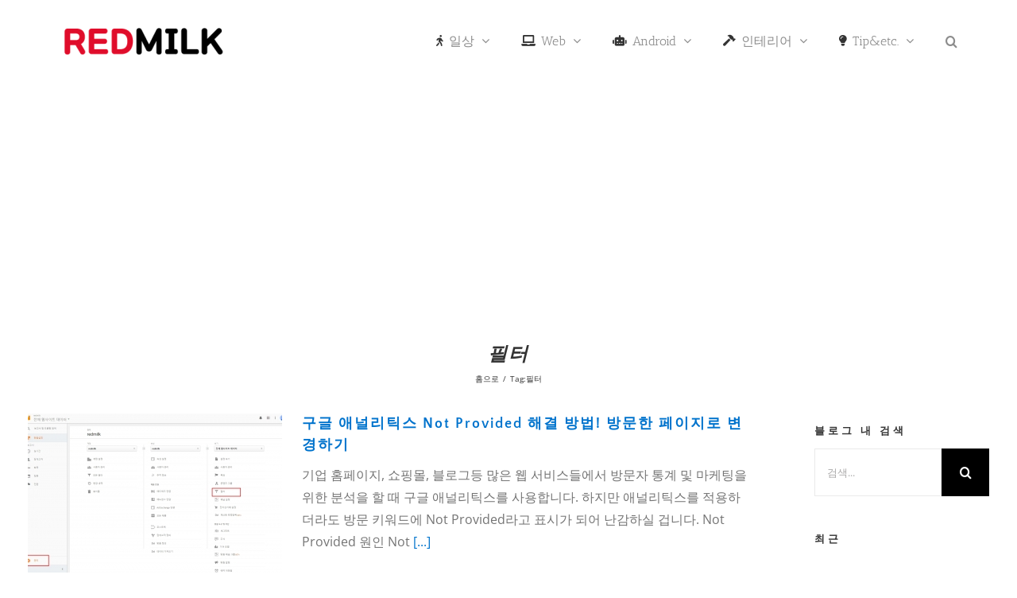

--- FILE ---
content_type: text/html; charset=UTF-8
request_url: https://redmilk.co.kr/tag/%ED%95%84%ED%84%B0
body_size: 26210
content:
<!DOCTYPE html>
<html class="avada-html-layout-boxed avada-html-header-position-top avada-html-layout-framed avada-html-is-archive" lang="ko-KR" prefix="og: https://ogp.me/ns#">
<head>
<meta http-equiv="X-UA-Compatible" content="IE=edge"/>
<meta http-equiv="Content-Type" content="text/html; charset=utf-8"/>
<meta name="viewport" content="width=device-width, initial-scale=1, maximum-scale=1"/>
<meta name="dlm-version" content="5.1.6">
<meta name="google-site-verification" content="3rp5On4OPJDbIP8zIue2qM9WSgddsbYiI7XdIAG0DkE"/>
<title>필터 &bull; REDMILK</title>
<meta name="robots" content="follow, index, max-snippet:-1, max-video-preview:-1, max-image-preview:large"/>
<link rel="canonical" href="https://redmilk.co.kr/tag/%ed%95%84%ed%84%b0"/>
<meta property="og:locale" content="ko_KR"/>
<meta property="og:type" content="article"/>
<meta property="og:title" content="필터 &bull; REDMILK"/>
<meta property="og:url" content="https://redmilk.co.kr/tag/%ed%95%84%ed%84%b0"/>
<meta property="og:site_name" content="REDMILK"/>
<meta property="fb:app_id" content="1824342041222679"/>
<meta name="twitter:card" content="summary_large_image"/>
<meta name="twitter:title" content="필터 &bull; REDMILK"/>
<meta name="twitter:label1" content="글"/>
<meta name="twitter:data1" content="1"/>
<script type="application/ld+json" class="rank-math-schema-pro">{"@context":"https://schema.org","@graph":[{"@type":"Person","@id":"https://redmilk.co.kr/#person","name":"REDMILK","url":"https://redmilk.co.kr","email":"skim756@gmail.com","image":{"@type":"ImageObject","@id":"https://redmilk.co.kr/#logo","url":"https://redmilk.co.kr/wp-content/uploads/2023/03/cropped-favicon-2.png","contentUrl":"https://redmilk.co.kr/wp-content/uploads/2023/03/cropped-favicon-2.png","caption":"REDMILK","inLanguage":"ko-KR","width":"512","height":"512"}},{"@type":"WebSite","@id":"https://redmilk.co.kr/#website","url":"https://redmilk.co.kr","name":"REDMILK","publisher":{"@id":"https://redmilk.co.kr/#person"},"inLanguage":"ko-KR"},{"@type":"CollectionPage","@id":"https://redmilk.co.kr/tag/%ed%95%84%ed%84%b0#webpage","url":"https://redmilk.co.kr/tag/%ed%95%84%ed%84%b0","name":"\ud544\ud130 &bull; REDMILK","isPartOf":{"@id":"https://redmilk.co.kr/#website"},"inLanguage":"ko-KR"}]}</script>
<link rel='dns-prefetch' href='//stats.wp.com'/>
<link rel='dns-prefetch' href='//www.googletagmanager.com'/>
<link rel='dns-prefetch' href='//v0.wordpress.com'/>
<link rel='dns-prefetch' href='//jetpack.wordpress.com'/>
<link rel='dns-prefetch' href='//s0.wp.com'/>
<link rel='dns-prefetch' href='//public-api.wordpress.com'/>
<link rel='dns-prefetch' href='//0.gravatar.com'/>
<link rel='dns-prefetch' href='//1.gravatar.com'/>
<link rel='dns-prefetch' href='//2.gravatar.com'/>
<link rel='dns-prefetch' href='//widgets.wp.com'/>
<link rel='dns-prefetch' href='//pagead2.googlesyndication.com'/>
<link rel='dns-prefetch' href='//fundingchoicesmessages.google.com'/>
<link rel='preconnect' href='//c0.wp.com'/>
<link rel="alternate" type="application/rss+xml" title="REDMILK &raquo; 피드" href="https://redmilk.co.kr/feed"/>
<link rel="alternate" type="application/rss+xml" title="REDMILK &raquo; 댓글 피드" href="https://redmilk.co.kr/comments/feed"/>
<link rel="shortcut icon" href="https://redmilk.co.kr/wp-content/uploads/2023/03/cropped-favicon-1-2-1.png" type="image/x-icon"/>
<link rel="icon" sizes="192x192" href="https://redmilk.co.kr/wp-content/uploads/2023/03/cropped-favicon-1-2-1.png">
<meta name="msapplication-TileImage" content="https://redmilk.co.kr/wp-content/uploads/2023/03/cropped-favicon-1-2-1.png">
<link rel="alternate" type="application/rss+xml" title="REDMILK &raquo; 필터 태그 피드" href="https://redmilk.co.kr/tag/%ed%95%84%ed%84%b0/feed"/>
<style id='wp-img-auto-sizes-contain-inline-css'>img:is([sizes=auto i],[sizes^="auto," i]){contain-intrinsic-size:3000px 1500px}</style>
<link rel='stylesheet' id='current-date-css' href='https://redmilk.co.kr/wp-content/plugins/current-date/public/css/cdsfw-current-date-public.css?ver=1.0.4' type='text/css' media='all'/>
<link rel='stylesheet' id='jetpack_likes-css' href='https://c0.wp.com/p/jetpack/15.2/modules/likes/style.css' type='text/css' media='all'/>
<link rel="stylesheet" type="text/css" href="//redmilk.co.kr/wp-content/cache/wpfc-minified/d7q85b2/4ahur.css" media="all"/>
<script src="https://www.googletagmanager.com/gtag/js?id=GT-TX5898S" id="google_gtagjs-js" async></script>
<link rel="https://api.w.org/" href="https://redmilk.co.kr/wp-json/"/><link rel="alternate" title="JSON" type="application/json" href="https://redmilk.co.kr/wp-json/wp/v2/tags/666"/><link rel="EditURI" type="application/rsd+xml" title="RSD" href="https://redmilk.co.kr/xmlrpc.php?rsd"/>
<meta name="generator" content="auto-sizes 1.7.0">
<meta name="generator" content="Site Kit by Google 1.167.0"/><meta name="generator" content="performance-lab 4.0.0; plugins: auto-sizes, speculation-rules">
<style>img#wpstats{display:none}</style>
<link rel="preload" href="https://redmilk.co.kr/wp-content/themes/Avada/includes/lib/assets/fonts/icomoon/awb-icons.woff" as="font" type="font/woff" crossorigin><link rel="preload" href="//redmilk.co.kr/wp-content/themes/Avada/includes/lib/assets/fonts/fontawesome/webfonts/fa-solid-900.woff2" as="font" type="font/woff2" crossorigin><meta name="generator" content="speculation-rules 1.6.0">
<style id="css-fb-visibility">@media screen and (max-width:640px){.fusion-no-small-visibility{display:none !important;}body .sm-text-align-center{text-align:center !important;}body .sm-text-align-left{text-align:left !important;}body .sm-text-align-right{text-align:right !important;}body .sm-text-align-justify{text-align:justify !important;}body .sm-flex-align-center{justify-content:center !important;}body .sm-flex-align-flex-start{justify-content:flex-start !important;}body .sm-flex-align-flex-end{justify-content:flex-end !important;}body .sm-mx-auto{margin-left:auto !important;margin-right:auto !important;}body .sm-ml-auto{margin-left:auto !important;}body .sm-mr-auto{margin-right:auto !important;}body .fusion-absolute-position-small{position:absolute;top:auto;width:100%;}.awb-sticky.awb-sticky-small{ position: sticky; top: var(--awb-sticky-offset,0); }}@media screen and (min-width: 641px) and (max-width: 1024px){.fusion-no-medium-visibility{display:none !important;}body .md-text-align-center{text-align:center !important;}body .md-text-align-left{text-align:left !important;}body .md-text-align-right{text-align:right !important;}body .md-text-align-justify{text-align:justify !important;}body .md-flex-align-center{justify-content:center !important;}body .md-flex-align-flex-start{justify-content:flex-start !important;}body .md-flex-align-flex-end{justify-content:flex-end !important;}body .md-mx-auto{margin-left:auto !important;margin-right:auto !important;}body .md-ml-auto{margin-left:auto !important;}body .md-mr-auto{margin-right:auto !important;}body .fusion-absolute-position-medium{position:absolute;top:auto;width:100%;}.awb-sticky.awb-sticky-medium{ position: sticky; top: var(--awb-sticky-offset,0); }}@media screen and (min-width:1025px){.fusion-no-large-visibility{display:none !important;}body .lg-text-align-center{text-align:center !important;}body .lg-text-align-left{text-align:left !important;}body .lg-text-align-right{text-align:right !important;}body .lg-text-align-justify{text-align:justify !important;}body .lg-flex-align-center{justify-content:center !important;}body .lg-flex-align-flex-start{justify-content:flex-start !important;}body .lg-flex-align-flex-end{justify-content:flex-end !important;}body .lg-mx-auto{margin-left:auto !important;margin-right:auto !important;}body .lg-ml-auto{margin-left:auto !important;}body .lg-mr-auto{margin-right:auto !important;}body .fusion-absolute-position-large{position:absolute;top:auto;width:100%;}.awb-sticky.awb-sticky-large{ position: sticky; top: var(--awb-sticky-offset,0); }}</style>
<meta name="google-adsense-platform-account" content="ca-host-pub-2644536267352236">
<meta name="google-adsense-platform-domain" content="sitekit.withgoogle.com">
<script id="google_gtagjs" src="https://www.googletagmanager.com/gtag/js?id=G-CET6TQTW4N" async="async"></script>
<script>(function(w, d, s, l, i){
w[l]=w[l]||[];
w[l].push({'gtm.start': new Date().getTime(), event: 'gtm.js'});
var f=d.getElementsByTagName(s)[0],
j=d.createElement(s), dl=l!='dataLayer' ? '&l=' + l:'';
j.async=true;
j.src='https://www.googletagmanager.com/gtm.js?id=' + i + dl;
f.parentNode.insertBefore(j, f);
})(window, document, 'script', 'dataLayer', 'GTM-PZ8WP4D');</script>
<script async="async" src="https://pagead2.googlesyndication.com/pagead/js/adsbygoogle.js?client=ca-pub-5124254642665367&amp;host=ca-host-pub-2644536267352236" crossorigin="anonymous"></script>
<style id="wp-custom-css">.fusion-google-map{margin:0 auto !important}
.shortcode-map{width:100% !important}
.nav-next a{font-weight:bold;color:#006799}
.nav-previous a{font-weight:bold;color:#006799}
.fusion-youtube{margin:0 auto !important}
#main{padding-left:20px !important;padding-right:20px !important;}
.single .wp-block-image img{display:block;margin:0 auto;}</style>
<style id='global-styles-inline-css'>:root{--wp--preset--aspect-ratio--square:1;--wp--preset--aspect-ratio--4-3:4/3;--wp--preset--aspect-ratio--3-4:3/4;--wp--preset--aspect-ratio--3-2:3/2;--wp--preset--aspect-ratio--2-3:2/3;--wp--preset--aspect-ratio--16-9:16/9;--wp--preset--aspect-ratio--9-16:9/16;--wp--preset--color--black:#000000;--wp--preset--color--cyan-bluish-gray:#abb8c3;--wp--preset--color--white:#ffffff;--wp--preset--color--pale-pink:#f78da7;--wp--preset--color--vivid-red:#cf2e2e;--wp--preset--color--luminous-vivid-orange:#ff6900;--wp--preset--color--luminous-vivid-amber:#fcb900;--wp--preset--color--light-green-cyan:#7bdcb5;--wp--preset--color--vivid-green-cyan:#00d084;--wp--preset--color--pale-cyan-blue:#8ed1fc;--wp--preset--color--vivid-cyan-blue:#0693e3;--wp--preset--color--vivid-purple:#9b51e0;--wp--preset--color--awb-color-1:#ffffff;--wp--preset--color--awb-color-2:#f6f6f6;--wp--preset--color--awb-color-3:#e0dede;--wp--preset--color--awb-color-4:#777777;--wp--preset--color--awb-color-5:#747474;--wp--preset--color--awb-color-6:#636363;--wp--preset--color--awb-color-7:#333333;--wp--preset--color--awb-color-8:#000000;--wp--preset--color--awb-color-custom-10:#55585c;--wp--preset--color--awb-color-custom-11:#9e9e9e;--wp--preset--color--awb-color-custom-12:#f9f9f9;--wp--preset--color--awb-color-custom-13:#a0ce4e;--wp--preset--color--awb-color-custom-14:#e5e5e5;--wp--preset--color--awb-color-custom-15:#eaeaea;--wp--preset--color--awb-color-custom-16:#ebeaea;--wp--preset--color--awb-color-custom-17:#bebdbd;--wp--preset--color--awb-color-custom-18:#e8e8e8;--wp--preset--gradient--vivid-cyan-blue-to-vivid-purple:linear-gradient(135deg,rgb(6,147,227) 0%,rgb(155,81,224) 100%);--wp--preset--gradient--light-green-cyan-to-vivid-green-cyan:linear-gradient(135deg,rgb(122,220,180) 0%,rgb(0,208,130) 100%);--wp--preset--gradient--luminous-vivid-amber-to-luminous-vivid-orange:linear-gradient(135deg,rgb(252,185,0) 0%,rgb(255,105,0) 100%);--wp--preset--gradient--luminous-vivid-orange-to-vivid-red:linear-gradient(135deg,rgb(255,105,0) 0%,rgb(207,46,46) 100%);--wp--preset--gradient--very-light-gray-to-cyan-bluish-gray:linear-gradient(135deg,rgb(238,238,238) 0%,rgb(169,184,195) 100%);--wp--preset--gradient--cool-to-warm-spectrum:linear-gradient(135deg,rgb(74,234,220) 0%,rgb(151,120,209) 20%,rgb(207,42,186) 40%,rgb(238,44,130) 60%,rgb(251,105,98) 80%,rgb(254,248,76) 100%);--wp--preset--gradient--blush-light-purple:linear-gradient(135deg,rgb(255,206,236) 0%,rgb(152,150,240) 100%);--wp--preset--gradient--blush-bordeaux:linear-gradient(135deg,rgb(254,205,165) 0%,rgb(254,45,45) 50%,rgb(107,0,62) 100%);--wp--preset--gradient--luminous-dusk:linear-gradient(135deg,rgb(255,203,112) 0%,rgb(199,81,192) 50%,rgb(65,88,208) 100%);--wp--preset--gradient--pale-ocean:linear-gradient(135deg,rgb(255,245,203) 0%,rgb(182,227,212) 50%,rgb(51,167,181) 100%);--wp--preset--gradient--electric-grass:linear-gradient(135deg,rgb(202,248,128) 0%,rgb(113,206,126) 100%);--wp--preset--gradient--midnight:linear-gradient(135deg,rgb(2,3,129) 0%,rgb(40,116,252) 100%);--wp--preset--font-size--small:12px;--wp--preset--font-size--medium:20px;--wp--preset--font-size--large:24px;--wp--preset--font-size--x-large:42px;--wp--preset--font-size--normal:16px;--wp--preset--font-size--xlarge:32px;--wp--preset--font-size--huge:48px;--wp--preset--spacing--20:0.44rem;--wp--preset--spacing--30:0.67rem;--wp--preset--spacing--40:1rem;--wp--preset--spacing--50:1.5rem;--wp--preset--spacing--60:2.25rem;--wp--preset--spacing--70:3.38rem;--wp--preset--spacing--80:5.06rem;--wp--preset--shadow--natural:6px 6px 9px rgba(0, 0, 0, 0.2);--wp--preset--shadow--deep:12px 12px 50px rgba(0, 0, 0, 0.4);--wp--preset--shadow--sharp:6px 6px 0px rgba(0, 0, 0, 0.2);--wp--preset--shadow--outlined:6px 6px 0px -3px rgb(255, 255, 255), 6px 6px rgb(0, 0, 0);--wp--preset--shadow--crisp:6px 6px 0px rgb(0, 0, 0);}:where(.is-layout-flex){gap:0.5em;}:where(.is-layout-grid){gap:0.5em;}body .is-layout-flex{display:flex;}.is-layout-flex{flex-wrap:wrap;align-items:center;}.is-layout-flex > :is(*, div){margin:0;}body .is-layout-grid{display:grid;}.is-layout-grid > :is(*, div){margin:0;}:where(.wp-block-columns.is-layout-flex){gap:2em;}:where(.wp-block-columns.is-layout-grid){gap:2em;}:where(.wp-block-post-template.is-layout-flex){gap:1.25em;}:where(.wp-block-post-template.is-layout-grid){gap:1.25em;}.has-black-color{color:var(--wp--preset--color--black) !important;}.has-cyan-bluish-gray-color{color:var(--wp--preset--color--cyan-bluish-gray) !important;}.has-white-color{color:var(--wp--preset--color--white) !important;}.has-pale-pink-color{color:var(--wp--preset--color--pale-pink) !important;}.has-vivid-red-color{color:var(--wp--preset--color--vivid-red) !important;}.has-luminous-vivid-orange-color{color:var(--wp--preset--color--luminous-vivid-orange) !important;}.has-luminous-vivid-amber-color{color:var(--wp--preset--color--luminous-vivid-amber) !important;}.has-light-green-cyan-color{color:var(--wp--preset--color--light-green-cyan) !important;}.has-vivid-green-cyan-color{color:var(--wp--preset--color--vivid-green-cyan) !important;}.has-pale-cyan-blue-color{color:var(--wp--preset--color--pale-cyan-blue) !important;}.has-vivid-cyan-blue-color{color:var(--wp--preset--color--vivid-cyan-blue) !important;}.has-vivid-purple-color{color:var(--wp--preset--color--vivid-purple) !important;}.has-black-background-color{background-color:var(--wp--preset--color--black) !important;}.has-cyan-bluish-gray-background-color{background-color:var(--wp--preset--color--cyan-bluish-gray) !important;}.has-white-background-color{background-color:var(--wp--preset--color--white) !important;}.has-pale-pink-background-color{background-color:var(--wp--preset--color--pale-pink) !important;}.has-vivid-red-background-color{background-color:var(--wp--preset--color--vivid-red) !important;}.has-luminous-vivid-orange-background-color{background-color:var(--wp--preset--color--luminous-vivid-orange) !important;}.has-luminous-vivid-amber-background-color{background-color:var(--wp--preset--color--luminous-vivid-amber) !important;}.has-light-green-cyan-background-color{background-color:var(--wp--preset--color--light-green-cyan) !important;}.has-vivid-green-cyan-background-color{background-color:var(--wp--preset--color--vivid-green-cyan) !important;}.has-pale-cyan-blue-background-color{background-color:var(--wp--preset--color--pale-cyan-blue) !important;}.has-vivid-cyan-blue-background-color{background-color:var(--wp--preset--color--vivid-cyan-blue) !important;}.has-vivid-purple-background-color{background-color:var(--wp--preset--color--vivid-purple) !important;}.has-black-border-color{border-color:var(--wp--preset--color--black) !important;}.has-cyan-bluish-gray-border-color{border-color:var(--wp--preset--color--cyan-bluish-gray) !important;}.has-white-border-color{border-color:var(--wp--preset--color--white) !important;}.has-pale-pink-border-color{border-color:var(--wp--preset--color--pale-pink) !important;}.has-vivid-red-border-color{border-color:var(--wp--preset--color--vivid-red) !important;}.has-luminous-vivid-orange-border-color{border-color:var(--wp--preset--color--luminous-vivid-orange) !important;}.has-luminous-vivid-amber-border-color{border-color:var(--wp--preset--color--luminous-vivid-amber) !important;}.has-light-green-cyan-border-color{border-color:var(--wp--preset--color--light-green-cyan) !important;}.has-vivid-green-cyan-border-color{border-color:var(--wp--preset--color--vivid-green-cyan) !important;}.has-pale-cyan-blue-border-color{border-color:var(--wp--preset--color--pale-cyan-blue) !important;}.has-vivid-cyan-blue-border-color{border-color:var(--wp--preset--color--vivid-cyan-blue) !important;}.has-vivid-purple-border-color{border-color:var(--wp--preset--color--vivid-purple) !important;}.has-vivid-cyan-blue-to-vivid-purple-gradient-background{background:var(--wp--preset--gradient--vivid-cyan-blue-to-vivid-purple) !important;}.has-light-green-cyan-to-vivid-green-cyan-gradient-background{background:var(--wp--preset--gradient--light-green-cyan-to-vivid-green-cyan) !important;}.has-luminous-vivid-amber-to-luminous-vivid-orange-gradient-background{background:var(--wp--preset--gradient--luminous-vivid-amber-to-luminous-vivid-orange) !important;}.has-luminous-vivid-orange-to-vivid-red-gradient-background{background:var(--wp--preset--gradient--luminous-vivid-orange-to-vivid-red) !important;}.has-very-light-gray-to-cyan-bluish-gray-gradient-background{background:var(--wp--preset--gradient--very-light-gray-to-cyan-bluish-gray) !important;}.has-cool-to-warm-spectrum-gradient-background{background:var(--wp--preset--gradient--cool-to-warm-spectrum) !important;}.has-blush-light-purple-gradient-background{background:var(--wp--preset--gradient--blush-light-purple) !important;}.has-blush-bordeaux-gradient-background{background:var(--wp--preset--gradient--blush-bordeaux) !important;}.has-luminous-dusk-gradient-background{background:var(--wp--preset--gradient--luminous-dusk) !important;}.has-pale-ocean-gradient-background{background:var(--wp--preset--gradient--pale-ocean) !important;}.has-electric-grass-gradient-background{background:var(--wp--preset--gradient--electric-grass) !important;}.has-midnight-gradient-background{background:var(--wp--preset--gradient--midnight) !important;}.has-small-font-size{font-size:var(--wp--preset--font-size--small) !important;}.has-medium-font-size{font-size:var(--wp--preset--font-size--medium) !important;}.has-large-font-size{font-size:var(--wp--preset--font-size--large) !important;}.has-x-large-font-size{font-size:var(--wp--preset--font-size--x-large) !important;}</style>
</head>
<body data-rsssl=1 class="archive tag tag-666 wp-theme-Avada wp-child-theme-Avada-Child-Theme jps-theme-Avada-Child-Theme has-sidebar fusion-image-hovers fusion-pagination-sizing fusion-button_type-flat fusion-button_span-no fusion-button_gradient-linear avada-image-rollover-circle-no avada-image-rollover-yes avada-image-rollover-direction-top fusion-has-button-gradient fusion-body ltr fusion-sticky-header no-mobile-totop fusion-disable-outline fusion-sub-menu-fade mobile-logo-pos-left layout-boxed-mode avada-has-boxed-modal-shadow-none layout-scroll-offset-framed avada-has-zero-margin-offset-top fusion-top-header menu-text-align-left mobile-menu-design-modern fusion-show-pagination-text fusion-header-layout-v1 avada-responsive avada-footer-fx-none avada-menu-highlight-style-bar fusion-search-form-classic fusion-main-menu-search-dropdown fusion-avatar-square avada-sticky-shrinkage avada-dropdown-styles avada-blog-layout-medium avada-blog-archive-layout-medium avada-header-shadow-no avada-menu-icon-position-left avada-has-megamenu-shadow avada-has-mainmenu-dropdown-divider avada-has-mobile-menu-search avada-has-main-nav-search-icon avada-has-titlebar-bar_and_content avada-has-pagination-padding avada-flyout-menu-direction-fade avada-ec-views-v1" data-awb-post-id="4051">
<noscript>
<iframe src="https://www.googletagmanager.com/ns.html?id=GTM-PZ8WP4D" height="0" width="0" style="display:none;visibility:hidden"></iframe>
</noscript>
<a class="skip-link screen-reader-text" href="#content">콘텐츠로 건너뛰기</a>
<div id="boxed-wrapper">
<div class="fusion-sides-frame"></div><div id="wrapper" class="fusion-wrapper">
<div id="home" style="position:relative;top:-1px;"></div><header class="fusion-header-wrapper">
<div class="fusion-header-v1 fusion-logo-alignment fusion-logo-left fusion-sticky-menu-1 fusion-sticky-logo-1 fusion-mobile-logo-1 fusion-mobile-menu-design-modern">
<div class="fusion-header-sticky-height"></div><div class="fusion-header">
<div class="fusion-row">
<div class="fusion-logo" data-margin-top="31px" data-margin-bottom="31px" data-margin-left="0px" data-margin-right="0px"> <a class="fusion-logo-link" href="https://redmilk.co.kr/">  <img src="https://redmilk.co.kr/wp-content/uploads/2018/04/redmilk로고-e1524624984237.png" srcset="https://redmilk.co.kr/wp-content/uploads/2018/04/redmilk로고-e1524624984237.png 1x" width="211" height="43" alt="REDMILK 로고" data-retina_logo_url="" class="fusion-standard-logo"/>  <img src="https://redmilk.co.kr/wp-content/uploads/2018/04/redmilk로고-e1524624984237.png" srcset="https://redmilk.co.kr/wp-content/uploads/2018/04/redmilk로고-e1524624984237.png 1x" width="211" height="43" alt="REDMILK 로고" data-retina_logo_url="" class="fusion-mobile-logo"/>  <img src="https://redmilk.co.kr/wp-content/uploads/2018/04/redmilk로고-e1524624984237.png" srcset="https://redmilk.co.kr/wp-content/uploads/2018/04/redmilk로고-e1524624984237.png 1x" width="211" height="43" alt="REDMILK 로고" data-retina_logo_url="" class="fusion-sticky-logo"/> </a></div><nav class="fusion-main-menu" aria-label="Main Menu"><ul id="menu-redmilk" class="fusion-menu"><li id="menu-item-2218" class="menu-item menu-item-type-taxonomy menu-item-object-category menu-item-has-children menu-item-2218 fusion-dropdown-menu" data-item-id="2218"><a href="https://redmilk.co.kr/life" class="fusion-flex-link fusion-bar-highlight"><span class="fusion-megamenu-icon"><i class="glyphicon fa-walking fas" aria-hidden="true"></i></span><span class="menu-text">일상</span> <span class="fusion-caret"><i class="fusion-dropdown-indicator" aria-hidden="true"></i></span></a><ul class="sub-menu"><li id="menu-item-7041" class="menu-item menu-item-type-taxonomy menu-item-object-category menu-item-has-children menu-item-7041 fusion-dropdown-submenu"><a href="https://redmilk.co.kr/life/auto" class="fusion-bar-highlight"><span>오토</span> <span class="fusion-caret"><i class="fusion-dropdown-indicator" aria-hidden="true"></i></span></a><ul class="sub-menu"><li id="menu-item-7131" class="menu-item menu-item-type-taxonomy menu-item-object-category menu-item-7131"><a href="https://redmilk.co.kr/life/auto/nmax125" class="fusion-bar-highlight"><span>NMAX125</span></a></li><li id="menu-item-6178" class="menu-item menu-item-type-taxonomy menu-item-object-category menu-item-6178"><a href="https://redmilk.co.kr/life/auto/niro" class="fusion-bar-highlight"><span>NIRO</span></a></li><li id="menu-item-8470" class="menu-item menu-item-type-taxonomy menu-item-object-category menu-item-8470"><a href="https://redmilk.co.kr/life/auto/xmax300" class="fusion-bar-highlight"><span>XMAX</span></a></li></ul></li><li id="menu-item-6161" class="menu-item menu-item-type-taxonomy menu-item-object-category menu-item-has-children menu-item-6161 fusion-dropdown-submenu"><a href="https://redmilk.co.kr/life/wedding" class="fusion-bar-highlight"><span>결혼 준비</span> <span class="fusion-caret"><i class="fusion-dropdown-indicator" aria-hidden="true"></i></span></a><ul class="sub-menu"><li id="menu-item-6513" class="menu-item menu-item-type-taxonomy menu-item-object-category menu-item-6513"><a href="https://redmilk.co.kr/life/wedding/%ec%8b%a0%ed%98%bc%ec%a7%91" class="fusion-bar-highlight"><span>신혼집</span></a></li></ul></li><li id="menu-item-2219" class="menu-item menu-item-type-taxonomy menu-item-object-category menu-item-2219 fusion-dropdown-submenu"><a href="https://redmilk.co.kr/life/date" class="fusion-bar-highlight"><span>데이트</span></a></li><li id="menu-item-6935" class="menu-item menu-item-type-taxonomy menu-item-object-category menu-item-has-children menu-item-6935 fusion-dropdown-submenu"><a href="https://redmilk.co.kr/life/family" class="fusion-bar-highlight"><span>가족</span> <span class="fusion-caret"><i class="fusion-dropdown-indicator" aria-hidden="true"></i></span></a><ul class="sub-menu"><li id="menu-item-6606" class="menu-item menu-item-type-taxonomy menu-item-object-category menu-item-6606"><a href="https://redmilk.co.kr/life/family/baby" class="fusion-bar-highlight"><span>육아</span></a></li></ul></li><li id="menu-item-3370" class="menu-item menu-item-type-taxonomy menu-item-object-category menu-item-3370 fusion-dropdown-submenu"><a href="https://redmilk.co.kr/life/goodplace" class="fusion-bar-highlight"><span>가볼만한곳</span></a></li><li id="menu-item-6629" class="menu-item menu-item-type-taxonomy menu-item-object-category menu-item-6629 fusion-dropdown-submenu"><a href="https://redmilk.co.kr/life/finance" class="fusion-bar-highlight"><span>금융</span></a></li><li id="menu-item-2220" class="menu-item menu-item-type-taxonomy menu-item-object-category menu-item-2220 fusion-dropdown-submenu"><a href="https://redmilk.co.kr/life/englishstudy" class="fusion-bar-highlight"><span>영어공부</span></a></li><li id="menu-item-7154" class="menu-item menu-item-type-taxonomy menu-item-object-category menu-item-7154 fusion-dropdown-submenu"><a href="https://redmilk.co.kr/life/delivery" class="fusion-bar-highlight"><span>배달</span></a></li><li id="menu-item-2221" class="menu-item menu-item-type-taxonomy menu-item-object-category menu-item-2221 fusion-dropdown-submenu"><a href="https://redmilk.co.kr/life/movie" class="fusion-bar-highlight"><span>영화</span></a></li><li id="menu-item-4458" class="menu-item menu-item-type-taxonomy menu-item-object-category menu-item-4458 fusion-dropdown-submenu"><a href="https://redmilk.co.kr/life/riding" class="fusion-bar-highlight"><span>라이딩</span></a></li><li id="menu-item-2222" class="menu-item menu-item-type-taxonomy menu-item-object-category menu-item-has-children menu-item-2222 fusion-dropdown-submenu"><a href="https://redmilk.co.kr/life/food" class="fusion-bar-highlight"><span>음식</span> <span class="fusion-caret"><i class="fusion-dropdown-indicator" aria-hidden="true"></i></span></a><ul class="sub-menu"><li id="menu-item-2223" class="menu-item menu-item-type-taxonomy menu-item-object-category menu-item-2223"><a href="https://redmilk.co.kr/life/food/nicerestraunt" class="fusion-bar-highlight"><span>맛집</span></a></li></ul></li><li id="menu-item-2224" class="menu-item menu-item-type-taxonomy menu-item-object-category menu-item-has-children menu-item-2224 fusion-dropdown-submenu"><a href="https://redmilk.co.kr/life/music" class="fusion-bar-highlight"><span>음악</span> <span class="fusion-caret"><i class="fusion-dropdown-indicator" aria-hidden="true"></i></span></a><ul class="sub-menu"><li id="menu-item-2225" class="menu-item menu-item-type-taxonomy menu-item-object-category menu-item-2225"><a href="https://redmilk.co.kr/life/music/classicmusic" class="fusion-bar-highlight"><span>클래식</span></a></li></ul></li><li id="menu-item-2227" class="menu-item menu-item-type-taxonomy menu-item-object-category menu-item-2227 fusion-dropdown-submenu"><a href="https://redmilk.co.kr/life/landscape" class="fusion-bar-highlight"><span>풍경</span></a></li><li id="menu-item-2226" class="menu-item menu-item-type-taxonomy menu-item-object-category menu-item-2226 fusion-dropdown-submenu"><a href="https://redmilk.co.kr/life/smalltalk" class="fusion-bar-highlight"><span>잡담</span></a></li></ul></li><li id="menu-item-4627" class="menu-item menu-item-type-taxonomy menu-item-object-category menu-item-has-children menu-item-4627 fusion-dropdown-menu" data-item-id="4627"><a href="https://redmilk.co.kr/web" class="fusion-flex-link fusion-bar-highlight"><span class="fusion-megamenu-icon"><i class="glyphicon fa fa-laptop" aria-hidden="true"></i></span><span class="menu-text">Web</span> <span class="fusion-caret"><i class="fusion-dropdown-indicator" aria-hidden="true"></i></span></a><ul class="sub-menu"><li id="menu-item-2217" class="menu-item menu-item-type-taxonomy menu-item-object-category menu-item-has-children menu-item-2217 fusion-dropdown-submenu"><a href="https://redmilk.co.kr/web/wordpress" class="fusion-bar-highlight"><span>워드프레스</span> <span class="fusion-caret"><i class="fusion-dropdown-indicator" aria-hidden="true"></i></span></a><ul class="sub-menu"><li id="menu-item-4549" class="menu-item menu-item-type-taxonomy menu-item-object-category menu-item-4549"><a href="https://redmilk.co.kr/web/wordpress/wp-translation" class="fusion-bar-highlight"><span>워드프레스 번역</span></a></li></ul></li><li id="menu-item-4602" class="menu-item menu-item-type-taxonomy menu-item-object-category menu-item-4602 fusion-dropdown-submenu"><a href="https://redmilk.co.kr/web/seo" class="fusion-bar-highlight"><span>SEO</span></a></li><li id="menu-item-3919" class="menu-item menu-item-type-taxonomy menu-item-object-category menu-item-3919 fusion-dropdown-submenu"><a href="https://redmilk.co.kr/web/adsense" class="fusion-bar-highlight"><span>애드센스</span></a></li></ul></li><li id="menu-item-2211" class="menu-item menu-item-type-taxonomy menu-item-object-category menu-item-has-children menu-item-2211 fusion-dropdown-menu" data-item-id="2211"><a href="https://redmilk.co.kr/tip-etc/android" class="fusion-flex-link fusion-bar-highlight"><span class="fusion-megamenu-icon"><i class="glyphicon fa-robot fas" aria-hidden="true"></i></span><span class="menu-text">Android</span> <span class="fusion-caret"><i class="fusion-dropdown-indicator" aria-hidden="true"></i></span></a><ul class="sub-menu"><li id="menu-item-2212" class="menu-item menu-item-type-taxonomy menu-item-object-category menu-item-2212 fusion-dropdown-submenu"><a href="https://redmilk.co.kr/tip-etc/android/android-etc" class="fusion-bar-highlight"><span>Android etc.</span></a></li><li id="menu-item-2213" class="menu-item menu-item-type-taxonomy menu-item-object-category menu-item-has-children menu-item-2213 fusion-dropdown-submenu"><a href="https://redmilk.co.kr/tip-etc/android/android-game" class="fusion-bar-highlight"><span>Android 게임</span> <span class="fusion-caret"><i class="fusion-dropdown-indicator" aria-hidden="true"></i></span></a><ul class="sub-menu"><li id="menu-item-5234" class="menu-item menu-item-type-taxonomy menu-item-object-category menu-item-5234"><a href="https://redmilk.co.kr/tip-etc/android/android-game/lineagem" class="fusion-bar-highlight"><span>리니지M</span></a></li></ul></li><li id="menu-item-2214" class="menu-item menu-item-type-taxonomy menu-item-object-category menu-item-2214 fusion-dropdown-submenu"><a href="https://redmilk.co.kr/tip-etc/android/android-util" class="fusion-bar-highlight"><span>Android 유틸</span></a></li></ul></li><li id="menu-item-6933" class="menu-item menu-item-type-taxonomy menu-item-object-category menu-item-has-children menu-item-6933 fusion-dropdown-menu" data-item-id="6933"><a href="https://redmilk.co.kr/interior" class="fusion-flex-link fusion-bar-highlight"><span class="fusion-megamenu-icon"><i class="glyphicon fa-hammer fas" aria-hidden="true"></i></span><span class="menu-text">인테리어</span> <span class="fusion-caret"><i class="fusion-dropdown-indicator" aria-hidden="true"></i></span></a><ul class="sub-menu"><li id="menu-item-7568" class="menu-item menu-item-type-taxonomy menu-item-object-category menu-item-7568 fusion-dropdown-submenu"><a href="https://redmilk.co.kr/interior/exterior" class="fusion-bar-highlight"><span>외부</span></a></li><li id="menu-item-8284" class="menu-item menu-item-type-taxonomy menu-item-object-category menu-item-has-children menu-item-8284 fusion-dropdown-submenu"><a href="https://redmilk.co.kr/interior/arcade" class="fusion-bar-highlight"><span>상가</span> <span class="fusion-caret"><i class="fusion-dropdown-indicator" aria-hidden="true"></i></span></a><ul class="sub-menu"><li id="menu-item-8285" class="menu-item menu-item-type-taxonomy menu-item-object-category menu-item-8285"><a href="https://redmilk.co.kr/interior/arcade/beauty-shop" class="fusion-bar-highlight"><span>뷰티샵</span></a></li></ul></li><li id="menu-item-8286" class="menu-item menu-item-type-taxonomy menu-item-object-category menu-item-8286 fusion-dropdown-submenu"><a href="https://redmilk.co.kr/interior/%ec%a0%84%ec%b2%b4-%ec%8b%9c%ea%b3%b5" class="fusion-bar-highlight"><span>전체 시공</span></a></li><li id="menu-item-6934" class="menu-item menu-item-type-taxonomy menu-item-object-category menu-item-6934 fusion-dropdown-submenu"><a href="https://redmilk.co.kr/interior/tool" class="fusion-bar-highlight"><span>공구</span></a></li></ul></li><li id="menu-item-2210" class="menu-item menu-item-type-taxonomy menu-item-object-category menu-item-has-children menu-item-2210 fusion-dropdown-menu" data-item-id="2210"><a href="https://redmilk.co.kr/tip-etc" class="fusion-flex-link fusion-bar-highlight"><span class="fusion-megamenu-icon"><i class="glyphicon fa-lightbulb fas" aria-hidden="true"></i></span><span class="menu-text">Tip&amp;etc.</span> <span class="fusion-caret"><i class="fusion-dropdown-indicator" aria-hidden="true"></i></span></a><ul class="sub-menu"><li id="menu-item-4636" class="menu-item menu-item-type-taxonomy menu-item-object-category menu-item-has-children menu-item-4636 fusion-dropdown-submenu"><a href="https://redmilk.co.kr/tip-etc/it-elec" class="fusion-bar-highlight"><span>IT/가전</span> <span class="fusion-caret"><i class="fusion-dropdown-indicator" aria-hidden="true"></i></span></a><ul class="sub-menu"><li id="menu-item-6267" class="menu-item menu-item-type-taxonomy menu-item-object-category menu-item-has-children menu-item-6267"><a href="https://redmilk.co.kr/tip-etc/it-elec/phone" class="fusion-bar-highlight"><span>휴대폰</span> <span class="fusion-caret"><i class="fusion-dropdown-indicator" aria-hidden="true"></i></span></a><ul class="sub-menu"><li id="menu-item-6204" class="menu-item menu-item-type-taxonomy menu-item-object-category menu-item-6204"><a href="https://redmilk.co.kr/tip-etc/it-elec/phone/galaxynote10plus" class="fusion-bar-highlight"><span>갤럭시 노트10+</span></a></li><li id="menu-item-3398" class="menu-item menu-item-type-taxonomy menu-item-object-category menu-item-3398"><a href="https://redmilk.co.kr/tip-etc/it-elec/phone/galaxys8plus" class="fusion-bar-highlight"><span>갤럭시S8+</span></a></li><li id="menu-item-6268" class="menu-item menu-item-type-taxonomy menu-item-object-category menu-item-6268"><a href="https://redmilk.co.kr/tip-etc/it-elec/phone/phoneacc" class="fusion-bar-highlight"><span>악시사리&#038;주변기기</span></a></li></ul></li><li id="menu-item-5244" class="menu-item menu-item-type-taxonomy menu-item-object-category menu-item-5244"><a href="https://redmilk.co.kr/tip-etc/it-elec/it" class="fusion-bar-highlight"><span>IT</span></a></li><li id="menu-item-3936" class="menu-item menu-item-type-taxonomy menu-item-object-category menu-item-3936"><a href="https://redmilk.co.kr/tip-etc/it-elec/elec" class="fusion-bar-highlight"><span>가전</span></a></li></ul></li><li id="menu-item-2215" class="menu-item menu-item-type-taxonomy menu-item-object-category menu-item-has-children menu-item-2215 fusion-dropdown-submenu"><a href="https://redmilk.co.kr/tip-etc/nas" class="fusion-bar-highlight"><span>NAS</span> <span class="fusion-caret"><i class="fusion-dropdown-indicator" aria-hidden="true"></i></span></a><ul class="sub-menu"><li id="menu-item-7040" class="menu-item menu-item-type-taxonomy menu-item-object-category menu-item-7040"><a href="https://redmilk.co.kr/tip-etc/nas/synology" class="fusion-bar-highlight"><span>시놀로지</span></a></li></ul></li><li id="menu-item-2216" class="menu-item menu-item-type-taxonomy menu-item-object-category menu-item-2216 fusion-dropdown-submenu"><a href="https://redmilk.co.kr/tip-etc/windows-etc" class="fusion-bar-highlight"><span>Windows와 주변기기</span></a></li><li id="menu-item-2300" class="menu-item menu-item-type-taxonomy menu-item-object-category menu-item-2300 fusion-dropdown-submenu"><a href="https://redmilk.co.kr/tip-etc/etc" class="fusion-bar-highlight"><span>etc.</span></a></li></ul></li><li class="fusion-custom-menu-item fusion-main-menu-search"><a class="fusion-main-menu-icon fusion-bar-highlight" href="#" aria-label="검색" data-title="검색" title="검색" role="button" aria-expanded="false"></a><div class="fusion-custom-menu-item-contents"> <form role="search" class="searchform fusion-search-form fusion-live-search fusion-search-form-classic" method="get" action="https://redmilk.co.kr/"> <div class="fusion-search-form-content"> <div class="fusion-search-field search-field"> <label><span class="screen-reader-text">검색:</span> <input type="search" class="s fusion-live-search-input" name="s" id="fusion-live-search-input-0" autocomplete="off" placeholder="검색..." required aria-required="true" aria-label="검색..."/> </label></div><div class="fusion-search-button search-button"> <input type="submit" class="fusion-search-submit searchsubmit" aria-label="검색" value="&#xf002;" /> <div class="fusion-slider-loading"></div></div></div><div class="fusion-search-results-wrapper"><div class="fusion-search-results"></div></div></form></div></li></ul></nav><nav class="fusion-main-menu fusion-sticky-menu" aria-label="Main Menu Sticky"><ul id="menu-redmilk-1" class="fusion-menu"><li class="menu-item menu-item-type-taxonomy menu-item-object-category menu-item-has-children menu-item-2218 fusion-dropdown-menu" data-item-id="2218"><a href="https://redmilk.co.kr/life" class="fusion-flex-link fusion-bar-highlight"><span class="fusion-megamenu-icon"><i class="glyphicon fa-walking fas" aria-hidden="true"></i></span><span class="menu-text">일상</span> <span class="fusion-caret"><i class="fusion-dropdown-indicator" aria-hidden="true"></i></span></a><ul class="sub-menu"><li class="menu-item menu-item-type-taxonomy menu-item-object-category menu-item-has-children menu-item-7041 fusion-dropdown-submenu"><a href="https://redmilk.co.kr/life/auto" class="fusion-bar-highlight"><span>오토</span> <span class="fusion-caret"><i class="fusion-dropdown-indicator" aria-hidden="true"></i></span></a><ul class="sub-menu"><li class="menu-item menu-item-type-taxonomy menu-item-object-category menu-item-7131"><a href="https://redmilk.co.kr/life/auto/nmax125" class="fusion-bar-highlight"><span>NMAX125</span></a></li><li class="menu-item menu-item-type-taxonomy menu-item-object-category menu-item-6178"><a href="https://redmilk.co.kr/life/auto/niro" class="fusion-bar-highlight"><span>NIRO</span></a></li><li class="menu-item menu-item-type-taxonomy menu-item-object-category menu-item-8470"><a href="https://redmilk.co.kr/life/auto/xmax300" class="fusion-bar-highlight"><span>XMAX</span></a></li></ul></li><li class="menu-item menu-item-type-taxonomy menu-item-object-category menu-item-has-children menu-item-6161 fusion-dropdown-submenu"><a href="https://redmilk.co.kr/life/wedding" class="fusion-bar-highlight"><span>결혼 준비</span> <span class="fusion-caret"><i class="fusion-dropdown-indicator" aria-hidden="true"></i></span></a><ul class="sub-menu"><li class="menu-item menu-item-type-taxonomy menu-item-object-category menu-item-6513"><a href="https://redmilk.co.kr/life/wedding/%ec%8b%a0%ed%98%bc%ec%a7%91" class="fusion-bar-highlight"><span>신혼집</span></a></li></ul></li><li class="menu-item menu-item-type-taxonomy menu-item-object-category menu-item-2219 fusion-dropdown-submenu"><a href="https://redmilk.co.kr/life/date" class="fusion-bar-highlight"><span>데이트</span></a></li><li class="menu-item menu-item-type-taxonomy menu-item-object-category menu-item-has-children menu-item-6935 fusion-dropdown-submenu"><a href="https://redmilk.co.kr/life/family" class="fusion-bar-highlight"><span>가족</span> <span class="fusion-caret"><i class="fusion-dropdown-indicator" aria-hidden="true"></i></span></a><ul class="sub-menu"><li class="menu-item menu-item-type-taxonomy menu-item-object-category menu-item-6606"><a href="https://redmilk.co.kr/life/family/baby" class="fusion-bar-highlight"><span>육아</span></a></li></ul></li><li class="menu-item menu-item-type-taxonomy menu-item-object-category menu-item-3370 fusion-dropdown-submenu"><a href="https://redmilk.co.kr/life/goodplace" class="fusion-bar-highlight"><span>가볼만한곳</span></a></li><li class="menu-item menu-item-type-taxonomy menu-item-object-category menu-item-6629 fusion-dropdown-submenu"><a href="https://redmilk.co.kr/life/finance" class="fusion-bar-highlight"><span>금융</span></a></li><li class="menu-item menu-item-type-taxonomy menu-item-object-category menu-item-2220 fusion-dropdown-submenu"><a href="https://redmilk.co.kr/life/englishstudy" class="fusion-bar-highlight"><span>영어공부</span></a></li><li class="menu-item menu-item-type-taxonomy menu-item-object-category menu-item-7154 fusion-dropdown-submenu"><a href="https://redmilk.co.kr/life/delivery" class="fusion-bar-highlight"><span>배달</span></a></li><li class="menu-item menu-item-type-taxonomy menu-item-object-category menu-item-2221 fusion-dropdown-submenu"><a href="https://redmilk.co.kr/life/movie" class="fusion-bar-highlight"><span>영화</span></a></li><li class="menu-item menu-item-type-taxonomy menu-item-object-category menu-item-4458 fusion-dropdown-submenu"><a href="https://redmilk.co.kr/life/riding" class="fusion-bar-highlight"><span>라이딩</span></a></li><li class="menu-item menu-item-type-taxonomy menu-item-object-category menu-item-has-children menu-item-2222 fusion-dropdown-submenu"><a href="https://redmilk.co.kr/life/food" class="fusion-bar-highlight"><span>음식</span> <span class="fusion-caret"><i class="fusion-dropdown-indicator" aria-hidden="true"></i></span></a><ul class="sub-menu"><li class="menu-item menu-item-type-taxonomy menu-item-object-category menu-item-2223"><a href="https://redmilk.co.kr/life/food/nicerestraunt" class="fusion-bar-highlight"><span>맛집</span></a></li></ul></li><li class="menu-item menu-item-type-taxonomy menu-item-object-category menu-item-has-children menu-item-2224 fusion-dropdown-submenu"><a href="https://redmilk.co.kr/life/music" class="fusion-bar-highlight"><span>음악</span> <span class="fusion-caret"><i class="fusion-dropdown-indicator" aria-hidden="true"></i></span></a><ul class="sub-menu"><li class="menu-item menu-item-type-taxonomy menu-item-object-category menu-item-2225"><a href="https://redmilk.co.kr/life/music/classicmusic" class="fusion-bar-highlight"><span>클래식</span></a></li></ul></li><li class="menu-item menu-item-type-taxonomy menu-item-object-category menu-item-2227 fusion-dropdown-submenu"><a href="https://redmilk.co.kr/life/landscape" class="fusion-bar-highlight"><span>풍경</span></a></li><li class="menu-item menu-item-type-taxonomy menu-item-object-category menu-item-2226 fusion-dropdown-submenu"><a href="https://redmilk.co.kr/life/smalltalk" class="fusion-bar-highlight"><span>잡담</span></a></li></ul></li><li class="menu-item menu-item-type-taxonomy menu-item-object-category menu-item-has-children menu-item-4627 fusion-dropdown-menu" data-item-id="4627"><a href="https://redmilk.co.kr/web" class="fusion-flex-link fusion-bar-highlight"><span class="fusion-megamenu-icon"><i class="glyphicon fa fa-laptop" aria-hidden="true"></i></span><span class="menu-text">Web</span> <span class="fusion-caret"><i class="fusion-dropdown-indicator" aria-hidden="true"></i></span></a><ul class="sub-menu"><li class="menu-item menu-item-type-taxonomy menu-item-object-category menu-item-has-children menu-item-2217 fusion-dropdown-submenu"><a href="https://redmilk.co.kr/web/wordpress" class="fusion-bar-highlight"><span>워드프레스</span> <span class="fusion-caret"><i class="fusion-dropdown-indicator" aria-hidden="true"></i></span></a><ul class="sub-menu"><li class="menu-item menu-item-type-taxonomy menu-item-object-category menu-item-4549"><a href="https://redmilk.co.kr/web/wordpress/wp-translation" class="fusion-bar-highlight"><span>워드프레스 번역</span></a></li></ul></li><li class="menu-item menu-item-type-taxonomy menu-item-object-category menu-item-4602 fusion-dropdown-submenu"><a href="https://redmilk.co.kr/web/seo" class="fusion-bar-highlight"><span>SEO</span></a></li><li class="menu-item menu-item-type-taxonomy menu-item-object-category menu-item-3919 fusion-dropdown-submenu"><a href="https://redmilk.co.kr/web/adsense" class="fusion-bar-highlight"><span>애드센스</span></a></li></ul></li><li class="menu-item menu-item-type-taxonomy menu-item-object-category menu-item-has-children menu-item-2211 fusion-dropdown-menu" data-item-id="2211"><a href="https://redmilk.co.kr/tip-etc/android" class="fusion-flex-link fusion-bar-highlight"><span class="fusion-megamenu-icon"><i class="glyphicon fa-robot fas" aria-hidden="true"></i></span><span class="menu-text">Android</span> <span class="fusion-caret"><i class="fusion-dropdown-indicator" aria-hidden="true"></i></span></a><ul class="sub-menu"><li class="menu-item menu-item-type-taxonomy menu-item-object-category menu-item-2212 fusion-dropdown-submenu"><a href="https://redmilk.co.kr/tip-etc/android/android-etc" class="fusion-bar-highlight"><span>Android etc.</span></a></li><li class="menu-item menu-item-type-taxonomy menu-item-object-category menu-item-has-children menu-item-2213 fusion-dropdown-submenu"><a href="https://redmilk.co.kr/tip-etc/android/android-game" class="fusion-bar-highlight"><span>Android 게임</span> <span class="fusion-caret"><i class="fusion-dropdown-indicator" aria-hidden="true"></i></span></a><ul class="sub-menu"><li class="menu-item menu-item-type-taxonomy menu-item-object-category menu-item-5234"><a href="https://redmilk.co.kr/tip-etc/android/android-game/lineagem" class="fusion-bar-highlight"><span>리니지M</span></a></li></ul></li><li class="menu-item menu-item-type-taxonomy menu-item-object-category menu-item-2214 fusion-dropdown-submenu"><a href="https://redmilk.co.kr/tip-etc/android/android-util" class="fusion-bar-highlight"><span>Android 유틸</span></a></li></ul></li><li class="menu-item menu-item-type-taxonomy menu-item-object-category menu-item-has-children menu-item-6933 fusion-dropdown-menu" data-item-id="6933"><a href="https://redmilk.co.kr/interior" class="fusion-flex-link fusion-bar-highlight"><span class="fusion-megamenu-icon"><i class="glyphicon fa-hammer fas" aria-hidden="true"></i></span><span class="menu-text">인테리어</span> <span class="fusion-caret"><i class="fusion-dropdown-indicator" aria-hidden="true"></i></span></a><ul class="sub-menu"><li class="menu-item menu-item-type-taxonomy menu-item-object-category menu-item-7568 fusion-dropdown-submenu"><a href="https://redmilk.co.kr/interior/exterior" class="fusion-bar-highlight"><span>외부</span></a></li><li class="menu-item menu-item-type-taxonomy menu-item-object-category menu-item-has-children menu-item-8284 fusion-dropdown-submenu"><a href="https://redmilk.co.kr/interior/arcade" class="fusion-bar-highlight"><span>상가</span> <span class="fusion-caret"><i class="fusion-dropdown-indicator" aria-hidden="true"></i></span></a><ul class="sub-menu"><li class="menu-item menu-item-type-taxonomy menu-item-object-category menu-item-8285"><a href="https://redmilk.co.kr/interior/arcade/beauty-shop" class="fusion-bar-highlight"><span>뷰티샵</span></a></li></ul></li><li class="menu-item menu-item-type-taxonomy menu-item-object-category menu-item-8286 fusion-dropdown-submenu"><a href="https://redmilk.co.kr/interior/%ec%a0%84%ec%b2%b4-%ec%8b%9c%ea%b3%b5" class="fusion-bar-highlight"><span>전체 시공</span></a></li><li class="menu-item menu-item-type-taxonomy menu-item-object-category menu-item-6934 fusion-dropdown-submenu"><a href="https://redmilk.co.kr/interior/tool" class="fusion-bar-highlight"><span>공구</span></a></li></ul></li><li class="menu-item menu-item-type-taxonomy menu-item-object-category menu-item-has-children menu-item-2210 fusion-dropdown-menu" data-item-id="2210"><a href="https://redmilk.co.kr/tip-etc" class="fusion-flex-link fusion-bar-highlight"><span class="fusion-megamenu-icon"><i class="glyphicon fa-lightbulb fas" aria-hidden="true"></i></span><span class="menu-text">Tip&amp;etc.</span> <span class="fusion-caret"><i class="fusion-dropdown-indicator" aria-hidden="true"></i></span></a><ul class="sub-menu"><li class="menu-item menu-item-type-taxonomy menu-item-object-category menu-item-has-children menu-item-4636 fusion-dropdown-submenu"><a href="https://redmilk.co.kr/tip-etc/it-elec" class="fusion-bar-highlight"><span>IT/가전</span> <span class="fusion-caret"><i class="fusion-dropdown-indicator" aria-hidden="true"></i></span></a><ul class="sub-menu"><li class="menu-item menu-item-type-taxonomy menu-item-object-category menu-item-has-children menu-item-6267"><a href="https://redmilk.co.kr/tip-etc/it-elec/phone" class="fusion-bar-highlight"><span>휴대폰</span> <span class="fusion-caret"><i class="fusion-dropdown-indicator" aria-hidden="true"></i></span></a><ul class="sub-menu"><li class="menu-item menu-item-type-taxonomy menu-item-object-category menu-item-6204"><a href="https://redmilk.co.kr/tip-etc/it-elec/phone/galaxynote10plus" class="fusion-bar-highlight"><span>갤럭시 노트10+</span></a></li><li class="menu-item menu-item-type-taxonomy menu-item-object-category menu-item-3398"><a href="https://redmilk.co.kr/tip-etc/it-elec/phone/galaxys8plus" class="fusion-bar-highlight"><span>갤럭시S8+</span></a></li><li class="menu-item menu-item-type-taxonomy menu-item-object-category menu-item-6268"><a href="https://redmilk.co.kr/tip-etc/it-elec/phone/phoneacc" class="fusion-bar-highlight"><span>악시사리&#038;주변기기</span></a></li></ul></li><li class="menu-item menu-item-type-taxonomy menu-item-object-category menu-item-5244"><a href="https://redmilk.co.kr/tip-etc/it-elec/it" class="fusion-bar-highlight"><span>IT</span></a></li><li class="menu-item menu-item-type-taxonomy menu-item-object-category menu-item-3936"><a href="https://redmilk.co.kr/tip-etc/it-elec/elec" class="fusion-bar-highlight"><span>가전</span></a></li></ul></li><li class="menu-item menu-item-type-taxonomy menu-item-object-category menu-item-has-children menu-item-2215 fusion-dropdown-submenu"><a href="https://redmilk.co.kr/tip-etc/nas" class="fusion-bar-highlight"><span>NAS</span> <span class="fusion-caret"><i class="fusion-dropdown-indicator" aria-hidden="true"></i></span></a><ul class="sub-menu"><li class="menu-item menu-item-type-taxonomy menu-item-object-category menu-item-7040"><a href="https://redmilk.co.kr/tip-etc/nas/synology" class="fusion-bar-highlight"><span>시놀로지</span></a></li></ul></li><li class="menu-item menu-item-type-taxonomy menu-item-object-category menu-item-2216 fusion-dropdown-submenu"><a href="https://redmilk.co.kr/tip-etc/windows-etc" class="fusion-bar-highlight"><span>Windows와 주변기기</span></a></li><li class="menu-item menu-item-type-taxonomy menu-item-object-category menu-item-2300 fusion-dropdown-submenu"><a href="https://redmilk.co.kr/tip-etc/etc" class="fusion-bar-highlight"><span>etc.</span></a></li></ul></li><li class="fusion-custom-menu-item fusion-main-menu-search"><a class="fusion-main-menu-icon fusion-bar-highlight" href="#" aria-label="검색" data-title="검색" title="검색" role="button" aria-expanded="false"></a><div class="fusion-custom-menu-item-contents"> <form role="search" class="searchform fusion-search-form fusion-live-search fusion-search-form-classic" method="get" action="https://redmilk.co.kr/"> <div class="fusion-search-form-content"> <div class="fusion-search-field search-field"> <label><span class="screen-reader-text">검색:</span> <input type="search" class="s fusion-live-search-input" name="s" id="fusion-live-search-input-1" autocomplete="off" placeholder="검색..." required aria-required="true" aria-label="검색..."/> </label></div><div class="fusion-search-button search-button"> <input type="submit" class="fusion-search-submit searchsubmit" aria-label="검색" value="&#xf002;" /> <div class="fusion-slider-loading"></div></div></div><div class="fusion-search-results-wrapper"><div class="fusion-search-results"></div></div></form></div></li></ul></nav><div class="fusion-mobile-navigation"><ul id="menu-redmilk-2" class="fusion-mobile-menu"><li class="menu-item menu-item-type-taxonomy menu-item-object-category menu-item-has-children menu-item-2218 fusion-dropdown-menu" data-item-id="2218"><a href="https://redmilk.co.kr/life" class="fusion-flex-link fusion-bar-highlight"><span class="fusion-megamenu-icon"><i class="glyphicon fa-walking fas" aria-hidden="true"></i></span><span class="menu-text">일상</span> <span class="fusion-caret"><i class="fusion-dropdown-indicator" aria-hidden="true"></i></span></a><ul class="sub-menu"><li class="menu-item menu-item-type-taxonomy menu-item-object-category menu-item-has-children menu-item-7041 fusion-dropdown-submenu"><a href="https://redmilk.co.kr/life/auto" class="fusion-bar-highlight"><span>오토</span> <span class="fusion-caret"><i class="fusion-dropdown-indicator" aria-hidden="true"></i></span></a><ul class="sub-menu"><li class="menu-item menu-item-type-taxonomy menu-item-object-category menu-item-7131"><a href="https://redmilk.co.kr/life/auto/nmax125" class="fusion-bar-highlight"><span>NMAX125</span></a></li><li class="menu-item menu-item-type-taxonomy menu-item-object-category menu-item-6178"><a href="https://redmilk.co.kr/life/auto/niro" class="fusion-bar-highlight"><span>NIRO</span></a></li><li class="menu-item menu-item-type-taxonomy menu-item-object-category menu-item-8470"><a href="https://redmilk.co.kr/life/auto/xmax300" class="fusion-bar-highlight"><span>XMAX</span></a></li></ul></li><li class="menu-item menu-item-type-taxonomy menu-item-object-category menu-item-has-children menu-item-6161 fusion-dropdown-submenu"><a href="https://redmilk.co.kr/life/wedding" class="fusion-bar-highlight"><span>결혼 준비</span> <span class="fusion-caret"><i class="fusion-dropdown-indicator" aria-hidden="true"></i></span></a><ul class="sub-menu"><li class="menu-item menu-item-type-taxonomy menu-item-object-category menu-item-6513"><a href="https://redmilk.co.kr/life/wedding/%ec%8b%a0%ed%98%bc%ec%a7%91" class="fusion-bar-highlight"><span>신혼집</span></a></li></ul></li><li class="menu-item menu-item-type-taxonomy menu-item-object-category menu-item-2219 fusion-dropdown-submenu"><a href="https://redmilk.co.kr/life/date" class="fusion-bar-highlight"><span>데이트</span></a></li><li class="menu-item menu-item-type-taxonomy menu-item-object-category menu-item-has-children menu-item-6935 fusion-dropdown-submenu"><a href="https://redmilk.co.kr/life/family" class="fusion-bar-highlight"><span>가족</span> <span class="fusion-caret"><i class="fusion-dropdown-indicator" aria-hidden="true"></i></span></a><ul class="sub-menu"><li class="menu-item menu-item-type-taxonomy menu-item-object-category menu-item-6606"><a href="https://redmilk.co.kr/life/family/baby" class="fusion-bar-highlight"><span>육아</span></a></li></ul></li><li class="menu-item menu-item-type-taxonomy menu-item-object-category menu-item-3370 fusion-dropdown-submenu"><a href="https://redmilk.co.kr/life/goodplace" class="fusion-bar-highlight"><span>가볼만한곳</span></a></li><li class="menu-item menu-item-type-taxonomy menu-item-object-category menu-item-6629 fusion-dropdown-submenu"><a href="https://redmilk.co.kr/life/finance" class="fusion-bar-highlight"><span>금융</span></a></li><li class="menu-item menu-item-type-taxonomy menu-item-object-category menu-item-2220 fusion-dropdown-submenu"><a href="https://redmilk.co.kr/life/englishstudy" class="fusion-bar-highlight"><span>영어공부</span></a></li><li class="menu-item menu-item-type-taxonomy menu-item-object-category menu-item-7154 fusion-dropdown-submenu"><a href="https://redmilk.co.kr/life/delivery" class="fusion-bar-highlight"><span>배달</span></a></li><li class="menu-item menu-item-type-taxonomy menu-item-object-category menu-item-2221 fusion-dropdown-submenu"><a href="https://redmilk.co.kr/life/movie" class="fusion-bar-highlight"><span>영화</span></a></li><li class="menu-item menu-item-type-taxonomy menu-item-object-category menu-item-4458 fusion-dropdown-submenu"><a href="https://redmilk.co.kr/life/riding" class="fusion-bar-highlight"><span>라이딩</span></a></li><li class="menu-item menu-item-type-taxonomy menu-item-object-category menu-item-has-children menu-item-2222 fusion-dropdown-submenu"><a href="https://redmilk.co.kr/life/food" class="fusion-bar-highlight"><span>음식</span> <span class="fusion-caret"><i class="fusion-dropdown-indicator" aria-hidden="true"></i></span></a><ul class="sub-menu"><li class="menu-item menu-item-type-taxonomy menu-item-object-category menu-item-2223"><a href="https://redmilk.co.kr/life/food/nicerestraunt" class="fusion-bar-highlight"><span>맛집</span></a></li></ul></li><li class="menu-item menu-item-type-taxonomy menu-item-object-category menu-item-has-children menu-item-2224 fusion-dropdown-submenu"><a href="https://redmilk.co.kr/life/music" class="fusion-bar-highlight"><span>음악</span> <span class="fusion-caret"><i class="fusion-dropdown-indicator" aria-hidden="true"></i></span></a><ul class="sub-menu"><li class="menu-item menu-item-type-taxonomy menu-item-object-category menu-item-2225"><a href="https://redmilk.co.kr/life/music/classicmusic" class="fusion-bar-highlight"><span>클래식</span></a></li></ul></li><li class="menu-item menu-item-type-taxonomy menu-item-object-category menu-item-2227 fusion-dropdown-submenu"><a href="https://redmilk.co.kr/life/landscape" class="fusion-bar-highlight"><span>풍경</span></a></li><li class="menu-item menu-item-type-taxonomy menu-item-object-category menu-item-2226 fusion-dropdown-submenu"><a href="https://redmilk.co.kr/life/smalltalk" class="fusion-bar-highlight"><span>잡담</span></a></li></ul></li><li class="menu-item menu-item-type-taxonomy menu-item-object-category menu-item-has-children menu-item-4627 fusion-dropdown-menu" data-item-id="4627"><a href="https://redmilk.co.kr/web" class="fusion-flex-link fusion-bar-highlight"><span class="fusion-megamenu-icon"><i class="glyphicon fa fa-laptop" aria-hidden="true"></i></span><span class="menu-text">Web</span> <span class="fusion-caret"><i class="fusion-dropdown-indicator" aria-hidden="true"></i></span></a><ul class="sub-menu"><li class="menu-item menu-item-type-taxonomy menu-item-object-category menu-item-has-children menu-item-2217 fusion-dropdown-submenu"><a href="https://redmilk.co.kr/web/wordpress" class="fusion-bar-highlight"><span>워드프레스</span> <span class="fusion-caret"><i class="fusion-dropdown-indicator" aria-hidden="true"></i></span></a><ul class="sub-menu"><li class="menu-item menu-item-type-taxonomy menu-item-object-category menu-item-4549"><a href="https://redmilk.co.kr/web/wordpress/wp-translation" class="fusion-bar-highlight"><span>워드프레스 번역</span></a></li></ul></li><li class="menu-item menu-item-type-taxonomy menu-item-object-category menu-item-4602 fusion-dropdown-submenu"><a href="https://redmilk.co.kr/web/seo" class="fusion-bar-highlight"><span>SEO</span></a></li><li class="menu-item menu-item-type-taxonomy menu-item-object-category menu-item-3919 fusion-dropdown-submenu"><a href="https://redmilk.co.kr/web/adsense" class="fusion-bar-highlight"><span>애드센스</span></a></li></ul></li><li class="menu-item menu-item-type-taxonomy menu-item-object-category menu-item-has-children menu-item-2211 fusion-dropdown-menu" data-item-id="2211"><a href="https://redmilk.co.kr/tip-etc/android" class="fusion-flex-link fusion-bar-highlight"><span class="fusion-megamenu-icon"><i class="glyphicon fa-robot fas" aria-hidden="true"></i></span><span class="menu-text">Android</span> <span class="fusion-caret"><i class="fusion-dropdown-indicator" aria-hidden="true"></i></span></a><ul class="sub-menu"><li class="menu-item menu-item-type-taxonomy menu-item-object-category menu-item-2212 fusion-dropdown-submenu"><a href="https://redmilk.co.kr/tip-etc/android/android-etc" class="fusion-bar-highlight"><span>Android etc.</span></a></li><li class="menu-item menu-item-type-taxonomy menu-item-object-category menu-item-has-children menu-item-2213 fusion-dropdown-submenu"><a href="https://redmilk.co.kr/tip-etc/android/android-game" class="fusion-bar-highlight"><span>Android 게임</span> <span class="fusion-caret"><i class="fusion-dropdown-indicator" aria-hidden="true"></i></span></a><ul class="sub-menu"><li class="menu-item menu-item-type-taxonomy menu-item-object-category menu-item-5234"><a href="https://redmilk.co.kr/tip-etc/android/android-game/lineagem" class="fusion-bar-highlight"><span>리니지M</span></a></li></ul></li><li class="menu-item menu-item-type-taxonomy menu-item-object-category menu-item-2214 fusion-dropdown-submenu"><a href="https://redmilk.co.kr/tip-etc/android/android-util" class="fusion-bar-highlight"><span>Android 유틸</span></a></li></ul></li><li class="menu-item menu-item-type-taxonomy menu-item-object-category menu-item-has-children menu-item-6933 fusion-dropdown-menu" data-item-id="6933"><a href="https://redmilk.co.kr/interior" class="fusion-flex-link fusion-bar-highlight"><span class="fusion-megamenu-icon"><i class="glyphicon fa-hammer fas" aria-hidden="true"></i></span><span class="menu-text">인테리어</span> <span class="fusion-caret"><i class="fusion-dropdown-indicator" aria-hidden="true"></i></span></a><ul class="sub-menu"><li class="menu-item menu-item-type-taxonomy menu-item-object-category menu-item-7568 fusion-dropdown-submenu"><a href="https://redmilk.co.kr/interior/exterior" class="fusion-bar-highlight"><span>외부</span></a></li><li class="menu-item menu-item-type-taxonomy menu-item-object-category menu-item-has-children menu-item-8284 fusion-dropdown-submenu"><a href="https://redmilk.co.kr/interior/arcade" class="fusion-bar-highlight"><span>상가</span> <span class="fusion-caret"><i class="fusion-dropdown-indicator" aria-hidden="true"></i></span></a><ul class="sub-menu"><li class="menu-item menu-item-type-taxonomy menu-item-object-category menu-item-8285"><a href="https://redmilk.co.kr/interior/arcade/beauty-shop" class="fusion-bar-highlight"><span>뷰티샵</span></a></li></ul></li><li class="menu-item menu-item-type-taxonomy menu-item-object-category menu-item-8286 fusion-dropdown-submenu"><a href="https://redmilk.co.kr/interior/%ec%a0%84%ec%b2%b4-%ec%8b%9c%ea%b3%b5" class="fusion-bar-highlight"><span>전체 시공</span></a></li><li class="menu-item menu-item-type-taxonomy menu-item-object-category menu-item-6934 fusion-dropdown-submenu"><a href="https://redmilk.co.kr/interior/tool" class="fusion-bar-highlight"><span>공구</span></a></li></ul></li><li class="menu-item menu-item-type-taxonomy menu-item-object-category menu-item-has-children menu-item-2210 fusion-dropdown-menu" data-item-id="2210"><a href="https://redmilk.co.kr/tip-etc" class="fusion-flex-link fusion-bar-highlight"><span class="fusion-megamenu-icon"><i class="glyphicon fa-lightbulb fas" aria-hidden="true"></i></span><span class="menu-text">Tip&amp;etc.</span> <span class="fusion-caret"><i class="fusion-dropdown-indicator" aria-hidden="true"></i></span></a><ul class="sub-menu"><li class="menu-item menu-item-type-taxonomy menu-item-object-category menu-item-has-children menu-item-4636 fusion-dropdown-submenu"><a href="https://redmilk.co.kr/tip-etc/it-elec" class="fusion-bar-highlight"><span>IT/가전</span> <span class="fusion-caret"><i class="fusion-dropdown-indicator" aria-hidden="true"></i></span></a><ul class="sub-menu"><li class="menu-item menu-item-type-taxonomy menu-item-object-category menu-item-has-children menu-item-6267"><a href="https://redmilk.co.kr/tip-etc/it-elec/phone" class="fusion-bar-highlight"><span>휴대폰</span> <span class="fusion-caret"><i class="fusion-dropdown-indicator" aria-hidden="true"></i></span></a><ul class="sub-menu"><li class="menu-item menu-item-type-taxonomy menu-item-object-category menu-item-6204"><a href="https://redmilk.co.kr/tip-etc/it-elec/phone/galaxynote10plus" class="fusion-bar-highlight"><span>갤럭시 노트10+</span></a></li><li class="menu-item menu-item-type-taxonomy menu-item-object-category menu-item-3398"><a href="https://redmilk.co.kr/tip-etc/it-elec/phone/galaxys8plus" class="fusion-bar-highlight"><span>갤럭시S8+</span></a></li><li class="menu-item menu-item-type-taxonomy menu-item-object-category menu-item-6268"><a href="https://redmilk.co.kr/tip-etc/it-elec/phone/phoneacc" class="fusion-bar-highlight"><span>악시사리&#038;주변기기</span></a></li></ul></li><li class="menu-item menu-item-type-taxonomy menu-item-object-category menu-item-5244"><a href="https://redmilk.co.kr/tip-etc/it-elec/it" class="fusion-bar-highlight"><span>IT</span></a></li><li class="menu-item menu-item-type-taxonomy menu-item-object-category menu-item-3936"><a href="https://redmilk.co.kr/tip-etc/it-elec/elec" class="fusion-bar-highlight"><span>가전</span></a></li></ul></li><li class="menu-item menu-item-type-taxonomy menu-item-object-category menu-item-has-children menu-item-2215 fusion-dropdown-submenu"><a href="https://redmilk.co.kr/tip-etc/nas" class="fusion-bar-highlight"><span>NAS</span> <span class="fusion-caret"><i class="fusion-dropdown-indicator" aria-hidden="true"></i></span></a><ul class="sub-menu"><li class="menu-item menu-item-type-taxonomy menu-item-object-category menu-item-7040"><a href="https://redmilk.co.kr/tip-etc/nas/synology" class="fusion-bar-highlight"><span>시놀로지</span></a></li></ul></li><li class="menu-item menu-item-type-taxonomy menu-item-object-category menu-item-2216 fusion-dropdown-submenu"><a href="https://redmilk.co.kr/tip-etc/windows-etc" class="fusion-bar-highlight"><span>Windows와 주변기기</span></a></li><li class="menu-item menu-item-type-taxonomy menu-item-object-category menu-item-2300 fusion-dropdown-submenu"><a href="https://redmilk.co.kr/tip-etc/etc" class="fusion-bar-highlight"><span>etc.</span></a></li></ul></li></ul></div><div class="fusion-mobile-menu-icons"> <a href="#" class="fusion-icon awb-icon-bars" aria-label="Toggle mobile menu" aria-expanded="false"></a> <a href="#" class="fusion-icon awb-icon-search" aria-label="Toggle mobile search"></a></div><nav class="fusion-mobile-nav-holder fusion-mobile-menu-text-align-left" aria-label="Main Menu Mobile"></nav>
<nav class="fusion-mobile-nav-holder fusion-mobile-menu-text-align-left fusion-mobile-sticky-nav-holder" aria-label="Main Menu Mobile Sticky"></nav>
<div class="fusion-clearfix"></div><div class="fusion-mobile-menu-search">
<form role="search" class="searchform fusion-search-form  fusion-live-search fusion-search-form-classic" method="get" action="https://redmilk.co.kr/">
<div class="fusion-search-form-content">
<div class="fusion-search-field search-field"> <label><span class="screen-reader-text">검색:</span> <input type="search" class="s fusion-live-search-input" name="s" id="fusion-live-search-input-2" autocomplete="off" placeholder="검색..." required aria-required="true" aria-label="검색..."/> </label></div><div class="fusion-search-button search-button">
<input type="submit" class="fusion-search-submit searchsubmit" aria-label="검색" value="&#xf002;" />
<div class="fusion-slider-loading"></div></div></div><div class="fusion-search-results-wrapper"><div class="fusion-search-results"></div></div></form></div></div></div></div><div class="fusion-clearfix"></div></header>
<div id="sliders-container" class="fusion-slider-visibility"></div><section class="avada-page-titlebar-wrapper" aria-label="페이지 제목 바">
<div class="fusion-page-title-bar fusion-page-title-bar-none fusion-page-title-bar-center">
<div class="fusion-page-title-row">
<div class="fusion-page-title-wrapper">
<div class="fusion-page-title-captions">
<h1 class="">필터</h1>
<div class="fusion-page-title-secondary"> <nav class="fusion-breadcrumbs" aria-label="Breadcrumb"><ol class="awb-breadcrumb-list"><li class="fusion-breadcrumb-item awb-breadcrumb-sep awb-home"><a href="https://redmilk.co.kr" class="fusion-breadcrumb-link"><span >홈으로</span></a></li><li class="fusion-breadcrumb-item"><span >Tag:</span></li><li class="fusion-breadcrumb-item" aria-current="page"><span class="breadcrumb-leaf">필터</span></li></ol></nav></div></div></div></div></div></section>
<main id="main" class="clearfix ">
<div class="fusion-row">
<section id="content" style="float: left;">
<div id="posts-container" class="fusion-blog-archive fusion-blog-layout-medium-wrapper fusion-clearfix">
<div class="fusion-posts-container fusion-blog-layout-medium fusion-blog-pagination fusion-blog-rollover" data-pages="1">
<article id="post-4051" class="fusion-post-medium post fusion-clearfix post-4051 type-post status-publish format-standard has-post-thumbnail hentry category-wordpress tag-not-provided tag-111 tag-667 tag-666">
<div class="fusion-flexslider flexslider fusion-flexslider-loading fusion-post-slideshow">
<ul class="slides">
<li><div class="fusion-image-wrapper fusion-image-size-fixed" aria-haspopup="true"> <img width="320" height="202" src="https://redmilk.co.kr/wp-content/uploads/2017/05/20170513_154233-320x202.jpg" class="attachment-blog-medium size-blog-medium lazyload wp-post-image" alt="구글 애널리틱스 Not Provided 해결 방법! 방문한 페이지로 변경하기 1" decoding="async" fetchpriority="high" srcset="data:image/svg+xml,%3Csvg%20xmlns%3D%27http%3A%2F%2Fwww.w3.org%2F2000%2Fsvg%27%20width%3D%271518%27%20height%3D%27929%27%20viewBox%3D%270%200%201518%20929%27%3E%3Crect%20width%3D%271518%27%20height%3D%27929%27%20fill-opacity%3D%220%22%2F%3E%3C%2Fsvg%3E" data-orig-src="https://redmilk.co.kr/wp-content/uploads/2017/05/20170513_154233-320x202.jpg" data-srcset="https://redmilk.co.kr/wp-content/uploads/2017/05/20170513_154233-320x202.jpg 320w, https://redmilk.co.kr/wp-content/uploads/2017/05/20170513_154233-700x441.jpg 700w" data-sizes="auto" data-attachment-id="4052" data-permalink="https://redmilk.co.kr/4051/20170513_154233" data-orig-file="https://redmilk.co.kr/wp-content/uploads/2017/05/20170513_154233.jpg" data-orig-size="1518,929" data-comments-opened="1" data-image-meta="{&quot;aperture&quot;:&quot;0&quot;,&quot;credit&quot;:&quot;&quot;,&quot;camera&quot;:&quot;&quot;,&quot;caption&quot;:&quot;&quot;,&quot;created_timestamp&quot;:&quot;0&quot;,&quot;copyright&quot;:&quot;&quot;,&quot;focal_length&quot;:&quot;0&quot;,&quot;iso&quot;:&quot;0&quot;,&quot;shutter_speed&quot;:&quot;0&quot;,&quot;title&quot;:&quot;&quot;,&quot;orientation&quot;:&quot;0&quot;}" data-image-title="20170513_154233" data-image-description="" data-image-caption="" data-medium-file="https://redmilk.co.kr/wp-content/uploads/2017/05/20170513_154233-980x600.jpg" data-large-file="https://redmilk.co.kr/wp-content/uploads/2017/05/20170513_154233-600x367.jpg" data-orig- title="구글 애널리틱스 Not Provided 해결 방법! 방문한 페이지로 변경하기 2"><div class="fusion-rollover"> <div class="fusion-rollover-content"> <h4 class="fusion-rollover-title"> <a class="fusion-rollover-title-link" href="https://redmilk.co.kr/4051"> 구글 애널리틱스 Not Provided 해결 방법! 방문한 페이지로 변경하기 </a> </h4> <a class="fusion-link-wrapper" href="https://redmilk.co.kr/4051" aria-label="구글 애널리틱스 Not Provided 해결 방법! 방문한 페이지로 변경하기"></a></div></div></div></li>
</ul></div><div class="fusion-post-content post-content">
<h2 class="fusion-post-title"><a href="https://redmilk.co.kr/4051">구글 애널리틱스 Not Provided 해결 방법! 방문한 페이지로 변경하기</a></h2>
<div class="fusion-post-content-container"> <p>기업 홈페이지, 쇼핑몰, 블로그등 많은 웹 서비스들에서 방문자 통계 및 마케팅을 위한 분석을 할 때 구글 애널리틱스를 사용합니다. 하지만 애널리틱스를 적용하더라도 방문 키워드에 Not Provided라고 표시가 되어 난감하실 겁니다. Not Provided 원인 Not <a href="https://redmilk.co.kr/4051"> [...]</a></p></div></div><div class="fusion-clearfix"></div><div class="fusion-meta-info">
<div class="fusion-alignleft">By <span><a href="https://redmilk.co.kr/author/skim756" title="작성자 REDMILK의 글" rel="author">REDMILK</a></span><span class="fusion-inline-sep">|</span><span>5월 13일, 2017</span><span class="fusion-inline-sep">|</span>Categories: <a href="https://redmilk.co.kr/web/wordpress" rel="category tag">워드프레스</a><span class="fusion-inline-sep">|</span><span class="meta-tags">Tags: <a href="https://redmilk.co.kr/tag/not-provided" rel="tag">Not Provided</a>, <a href="https://redmilk.co.kr/tag/%ea%b5%ac%ea%b8%80-%ec%95%a0%eb%84%90%eb%a6%ac%ed%8b%b1%ec%8a%a4" rel="tag">구글 애널리틱스</a>, <a href="https://redmilk.co.kr/tag/%ec%a0%9c%ea%b3%b5%eb%90%98%ec%a7%80-%ec%95%8a%ec%9d%8c" rel="tag">제공되지 않음</a>, <a href="https://redmilk.co.kr/tag/%ed%95%84%ed%84%b0" rel="tag">필터</a></span><span class="fusion-inline-sep">|</span><span class="fusion-comments"><a href="https://redmilk.co.kr/4051#respond">0 댓글</a></span></div><div class="fusion-alignright"> <a href="https://redmilk.co.kr/4051" class="fusion-read-more" aria-label="More on 구글 애널리틱스 Not Provided 해결 방법! 방문한 페이지로 변경하기"> 글 내용 전체보기 </a></div></div></article></div></div></section>
<aside id="sidebar" class="sidebar fusion-widget-area fusion-content-widget-area fusion-sidebar-right fusion-blogsidebar" style="float: right;" data="">
<section id="search-2" class="widget widget_search"><div class="heading"><h4 class="widget-title">블로그 내 검색</h4></div><form role="search" class="searchform fusion-search-form  fusion-live-search fusion-search-form-classic" method="get" action="https://redmilk.co.kr/">
<div class="fusion-search-form-content">
<div class="fusion-search-field search-field"> <label><span class="screen-reader-text">검색:</span> <input type="search" class="s fusion-live-search-input" name="s" id="fusion-live-search-input-3" autocomplete="off" placeholder="검색..." required aria-required="true" aria-label="검색..."/> </label></div><div class="fusion-search-button search-button">
<input type="submit" class="fusion-search-submit searchsubmit" aria-label="검색" value="&#xf002;" />
<div class="fusion-slider-loading"></div></div></div><div class="fusion-search-results-wrapper"><div class="fusion-search-results"></div></div></form>
</section><section id="recent_works-widget-2" class="widget recent_works" style="border-style: solid;border-color:transparent;border-width:0px;"><div class="heading"><h4 class="widget-title">최근</h4></div><div class="recent-works-items clearfix"></div></section><section id="pyre_tabs-widget-4" class="widget fusion-tabs-widget" style="border-style: solid;border-color:transparent;border-width:0px;">		<div class="fusion-tabs-widget-wrapper fusion-tabs-widget-2 fusion-tabs-clean fusion-tabs-image-default tab-holder">
<nav class="fusion-tabs-nav">
<ul class="tabset tabs">
<li class="active"><a href="#" data-link="fusion-tab-popular">인기</a></li>
<li><a href="#" data-link="fusion-tab-recent">최근</a></li>
</ul>
</nav>
<div class="fusion-tabs-widget-content tab-box tabs-container">
<div class="fusion-tab-popular fusion-tab-content tab tab_content" data-name="fusion-tab-popular">
<ul class="fusion-tabs-widget-items news-list">
<li> <div class="image"> <a href="https://redmilk.co.kr/2566" aria-label="워드프레스 멤버관리 플러그인 Ultimate Member 1.3.88 한글 번역 파일"><img width="66" height="66" src="https://redmilk.co.kr/wp-content/uploads/2017/02/20170223_215630-66x66.jpg" class="attachment-recent-works-thumbnail size-recent-works-thumbnail lazyload wp-post-image" alt="워드프레스 멤버관리 플러그인 Ultimate Member 1.3.88 한글 번역 파일 21" decoding="async" srcset="data:image/svg+xml,%3Csvg%20xmlns%3D%27http%3A%2F%2Fwww.w3.org%2F2000%2Fsvg%27%20width%3D%27668%27%20height%3D%27522%27%20viewBox%3D%270%200%20668%20522%27%3E%3Crect%20width%3D%27668%27%20height%3D%27522%27%20fill-opacity%3D%220%22%2F%3E%3C%2Fsvg%3E" data-orig-src="https://redmilk.co.kr/wp-content/uploads/2017/02/20170223_215630-66x66.jpg" data-srcset="https://redmilk.co.kr/wp-content/uploads/2017/02/20170223_215630-66x66.jpg 66w, https://redmilk.co.kr/wp-content/uploads/2017/02/20170223_215630-80x80.jpg 80w" data-sizes="auto" data-attachment-id="2567" data-permalink="https://redmilk.co.kr/2566/20170223_215630" data-orig-file="https://redmilk.co.kr/wp-content/uploads/2017/02/20170223_215630.jpg" data-orig-size="668,522" data-comments-opened="1" data-image-meta="{&quot;aperture&quot;:&quot;0&quot;,&quot;credit&quot;:&quot;&quot;,&quot;camera&quot;:&quot;&quot;,&quot;caption&quot;:&quot;&quot;,&quot;created_timestamp&quot;:&quot;0&quot;,&quot;copyright&quot;:&quot;&quot;,&quot;focal_length&quot;:&quot;0&quot;,&quot;iso&quot;:&quot;0&quot;,&quot;shutter_speed&quot;:&quot;0&quot;,&quot;title&quot;:&quot;&quot;,&quot;orientation&quot;:&quot;0&quot;}" data-image-title="20170223_215630" data-image-description="" data-image-caption="" data-medium-file="https://redmilk.co.kr/wp-content/uploads/2017/02/20170223_215630.jpg" data-large-file="https://redmilk.co.kr/wp-content/uploads/2017/02/20170223_215630-600x469.jpg" data-orig- title="워드프레스 멤버관리 플러그인 Ultimate Member 1.3.88 한글 번역 파일 22"></a></div><div class="post-holder"> <a href="https://redmilk.co.kr/2566">워드프레스 멤버관리 플러그인 Ultimate Member 1.3.88 한글 번역 파일</a> <div class="fusion-meta"> 2월 23일, 2017</div></div></li>
<li> <div class="image"> <a href="https://redmilk.co.kr/2519" aria-label="워드프레스 네이버 웹마스터 도구 등록 방법(네이버 검색에 내글 보이게 하기)"><img width="66" height="66" src="https://redmilk.co.kr/wp-content/uploads/2017/02/20170220_165244-66x66.jpg" class="attachment-recent-works-thumbnail size-recent-works-thumbnail lazyload wp-post-image" alt="워드프레스 네이버 웹마스터 도구 등록 방법(네이버 검색에 내글 보이게 하기) 23" decoding="async" srcset="data:image/svg+xml,%3Csvg%20xmlns%3D%27http%3A%2F%2Fwww.w3.org%2F2000%2Fsvg%27%20width%3D%271035%27%20height%3D%27705%27%20viewBox%3D%270%200%201035%20705%27%3E%3Crect%20width%3D%271035%27%20height%3D%27705%27%20fill-opacity%3D%220%22%2F%3E%3C%2Fsvg%3E" data-orig-src="https://redmilk.co.kr/wp-content/uploads/2017/02/20170220_165244-66x66.jpg" data-srcset="https://redmilk.co.kr/wp-content/uploads/2017/02/20170220_165244-66x66.jpg 66w, https://redmilk.co.kr/wp-content/uploads/2017/02/20170220_165244-80x80.jpg 80w" data-sizes="auto" data-attachment-id="2521" data-permalink="https://redmilk.co.kr/2519/20170220_165244" data-orig-file="https://redmilk.co.kr/wp-content/uploads/2017/02/20170220_165244.jpg" data-orig-size="1035,705" data-comments-opened="1" data-image-meta="{&quot;aperture&quot;:&quot;0&quot;,&quot;credit&quot;:&quot;&quot;,&quot;camera&quot;:&quot;&quot;,&quot;caption&quot;:&quot;&quot;,&quot;created_timestamp&quot;:&quot;0&quot;,&quot;copyright&quot;:&quot;&quot;,&quot;focal_length&quot;:&quot;0&quot;,&quot;iso&quot;:&quot;0&quot;,&quot;shutter_speed&quot;:&quot;0&quot;,&quot;title&quot;:&quot;&quot;,&quot;orientation&quot;:&quot;0&quot;}" data-image-title="20170220_165244" data-image-description="" data-image-caption="" data-medium-file="https://redmilk.co.kr/wp-content/uploads/2017/02/20170220_165244-881x600.jpg" data-large-file="https://redmilk.co.kr/wp-content/uploads/2017/02/20170220_165244-600x409.jpg" data-orig- title="워드프레스 네이버 웹마스터 도구 등록 방법(네이버 검색에 내글 보이게 하기) 24"></a></div><div class="post-holder"> <a href="https://redmilk.co.kr/2519">워드프레스 네이버 웹마스터 도구 등록 방법(네이버 검색에 내글 보이게 하기)</a> <div class="fusion-meta"> 2월 20일, 2017</div></div></li>
<li> <div class="image"> <a href="https://redmilk.co.kr/2616" aria-label="시놀로지 NAS Let&#8217;s Encrypt 무료 SSL인증서 적용(주소창에 초록 자물쇠 달기)"><img width="66" height="66" src="https://redmilk.co.kr/wp-content/uploads/2017/02/20170227_115752-66x66.jpg" class="attachment-recent-works-thumbnail size-recent-works-thumbnail lazyload wp-post-image" alt="시놀로지 NAS Let&#039;s Encrypt 무료 SSL인증서 적용(주소창에 초록 자물쇠 달기) 25" decoding="async" srcset="data:image/svg+xml,%3Csvg%20xmlns%3D%27http%3A%2F%2Fwww.w3.org%2F2000%2Fsvg%27%20width%3D%27993%27%20height%3D%27567%27%20viewBox%3D%270%200%20993%20567%27%3E%3Crect%20width%3D%27993%27%20height%3D%27567%27%20fill-opacity%3D%220%22%2F%3E%3C%2Fsvg%3E" data-orig-src="https://redmilk.co.kr/wp-content/uploads/2017/02/20170227_115752-66x66.jpg" data-srcset="https://redmilk.co.kr/wp-content/uploads/2017/02/20170227_115752-66x66.jpg 66w, https://redmilk.co.kr/wp-content/uploads/2017/02/20170227_115752-80x80.jpg 80w" data-sizes="auto" data-attachment-id="2618" data-permalink="https://redmilk.co.kr/2616/20170227_115752" data-orig-file="https://redmilk.co.kr/wp-content/uploads/2017/02/20170227_115752.jpg" data-orig-size="993,567" data-comments-opened="1" data-image-meta="{&quot;aperture&quot;:&quot;0&quot;,&quot;credit&quot;:&quot;&quot;,&quot;camera&quot;:&quot;&quot;,&quot;caption&quot;:&quot;&quot;,&quot;created_timestamp&quot;:&quot;0&quot;,&quot;copyright&quot;:&quot;&quot;,&quot;focal_length&quot;:&quot;0&quot;,&quot;iso&quot;:&quot;0&quot;,&quot;shutter_speed&quot;:&quot;0&quot;,&quot;title&quot;:&quot;&quot;,&quot;orientation&quot;:&quot;0&quot;}" data-image-title="20170227_115752" data-image-description="" data-image-caption="" data-medium-file="https://redmilk.co.kr/wp-content/uploads/2017/02/20170227_115752.jpg" data-large-file="https://redmilk.co.kr/wp-content/uploads/2017/02/20170227_115752-600x343.jpg" data-orig- title="시놀로지 NAS Let&#039;s Encrypt 무료 SSL인증서 적용(주소창에 초록 자물쇠 달기) 26"></a></div><div class="post-holder"> <a href="https://redmilk.co.kr/2616">시놀로지 NAS Let&#8217;s Encrypt 무료 SSL인증서 적용(주소창에 초록 자물쇠 달기)</a> <div class="fusion-meta"> 2월 27일, 2017</div></div></li>
<li> <div class="image"> <a href="https://redmilk.co.kr/3183" aria-label="XPEnology 에서 QuickConnect기능(불법 시리얼) 사용 금지"><img width="66" height="66" src="https://redmilk.co.kr/wp-content/uploads/2017/04/20170407_115322-66x66.jpg" class="attachment-recent-works-thumbnail size-recent-works-thumbnail lazyload wp-post-image" alt="XPEnology 에서 QuickConnect기능(불법 시리얼) 사용 금지 27" decoding="async" srcset="data:image/svg+xml,%3Csvg%20xmlns%3D%27http%3A%2F%2Fwww.w3.org%2F2000%2Fsvg%27%20width%3D%27740%27%20height%3D%27537%27%20viewBox%3D%270%200%20740%20537%27%3E%3Crect%20width%3D%27740%27%20height%3D%27537%27%20fill-opacity%3D%220%22%2F%3E%3C%2Fsvg%3E" data-orig-src="https://redmilk.co.kr/wp-content/uploads/2017/04/20170407_115322-66x66.jpg" data-srcset="https://redmilk.co.kr/wp-content/uploads/2017/04/20170407_115322-66x66.jpg 66w, https://redmilk.co.kr/wp-content/uploads/2017/04/20170407_115322-80x80.jpg 80w" data-sizes="auto" data-attachment-id="3190" data-permalink="https://redmilk.co.kr/3183/20170407_115322" data-orig-file="https://redmilk.co.kr/wp-content/uploads/2017/04/20170407_115322.jpg" data-orig-size="740,537" data-comments-opened="1" data-image-meta="{&quot;aperture&quot;:&quot;0&quot;,&quot;credit&quot;:&quot;&quot;,&quot;camera&quot;:&quot;&quot;,&quot;caption&quot;:&quot;&quot;,&quot;created_timestamp&quot;:&quot;0&quot;,&quot;copyright&quot;:&quot;&quot;,&quot;focal_length&quot;:&quot;0&quot;,&quot;iso&quot;:&quot;0&quot;,&quot;shutter_speed&quot;:&quot;0&quot;,&quot;title&quot;:&quot;&quot;,&quot;orientation&quot;:&quot;0&quot;}" data-image-title="20170407_115322" data-image-description="" data-image-caption="" data-medium-file="https://redmilk.co.kr/wp-content/uploads/2017/04/20170407_115322.jpg" data-large-file="https://redmilk.co.kr/wp-content/uploads/2017/04/20170407_115322-600x435.jpg" data-orig- title="XPEnology 에서 QuickConnect기능(불법 시리얼) 사용 금지 28"></a></div><div class="post-holder"> <a href="https://redmilk.co.kr/3183">XPEnology 에서 QuickConnect기능(불법 시리얼) 사용 금지</a> <div class="fusion-meta"> 4월 6일, 2017</div></div></li>
<li> <div class="image"> <a href="https://redmilk.co.kr/2483" aria-label="시놀로지 NAS를 윈도우에서 네트워크 드라이브로 사용하기"><img width="66" height="66" src="https://redmilk.co.kr/wp-content/uploads/2017/02/WebDAV_010-66x66.jpg" class="attachment-recent-works-thumbnail size-recent-works-thumbnail lazyload wp-post-image" alt="시놀로지 NAS를 윈도우에서 네트워크 드라이브로 사용하기 29" decoding="async" srcset="data:image/svg+xml,%3Csvg%20xmlns%3D%27http%3A%2F%2Fwww.w3.org%2F2000%2Fsvg%27%20width%3D%27749%27%20height%3D%27613%27%20viewBox%3D%270%200%20749%20613%27%3E%3Crect%20width%3D%27749%27%20height%3D%27613%27%20fill-opacity%3D%220%22%2F%3E%3C%2Fsvg%3E" data-orig-src="https://redmilk.co.kr/wp-content/uploads/2017/02/WebDAV_010-66x66.jpg" data-srcset="https://redmilk.co.kr/wp-content/uploads/2017/02/WebDAV_010-66x66.jpg 66w, https://redmilk.co.kr/wp-content/uploads/2017/02/WebDAV_010-80x80.jpg 80w" data-sizes="auto" data-attachment-id="2484" data-permalink="https://redmilk.co.kr/2483/webdav_010" data-orig-file="https://redmilk.co.kr/wp-content/uploads/2017/02/WebDAV_010.jpg" data-orig-size="749,613" data-comments-opened="1" data-image-meta="{&quot;aperture&quot;:&quot;0&quot;,&quot;credit&quot;:&quot;&quot;,&quot;camera&quot;:&quot;&quot;,&quot;caption&quot;:&quot;&quot;,&quot;created_timestamp&quot;:&quot;0&quot;,&quot;copyright&quot;:&quot;&quot;,&quot;focal_length&quot;:&quot;0&quot;,&quot;iso&quot;:&quot;0&quot;,&quot;shutter_speed&quot;:&quot;0&quot;,&quot;title&quot;:&quot;&quot;,&quot;orientation&quot;:&quot;0&quot;}" data-image-title="WebDAV_010" data-image-description="" data-image-caption="" data-medium-file="https://redmilk.co.kr/wp-content/uploads/2017/02/WebDAV_010-733x600.jpg" data-large-file="https://redmilk.co.kr/wp-content/uploads/2017/02/WebDAV_010-600x491.jpg" data-orig- title="시놀로지 NAS를 윈도우에서 네트워크 드라이브로 사용하기 30"></a></div><div class="post-holder"> <a href="https://redmilk.co.kr/2483">시놀로지 NAS를 윈도우에서 네트워크 드라이브로 사용하기</a> <div class="fusion-meta"> 2월 17일, 2017</div></div></li>
</ul></div><div class="fusion-tab-recent fusion-tab-content tab tab_content" data-name="fusion-tab-recent" style="display: none;">
<ul class="fusion-tabs-widget-items news-list">
<li> <div class="image"> <a href="https://redmilk.co.kr/8815" aria-label="JITOOL 제일타카 저소음 콤프레샤 JQS206 리뷰"><img width="66" height="66" src="https://redmilk.co.kr/wp-content/uploads/2025/05/20250528_194435-66x66.jpg" class="attachment-recent-works-thumbnail size-recent-works-thumbnail lazyload wp-post-image" alt="JITOOL 제일타카 저소음 콤프레샤 JQS206 리뷰 31" decoding="async" srcset="data:image/svg+xml,%3Csvg%20xmlns%3D%27http%3A%2F%2Fwww.w3.org%2F2000%2Fsvg%27%20width%3D%272560%27%20height%3D%271920%27%20viewBox%3D%270%200%202560%201920%27%3E%3Crect%20width%3D%272560%27%20height%3D%271920%27%20fill-opacity%3D%220%22%2F%3E%3C%2Fsvg%3E" data-orig-src="https://redmilk.co.kr/wp-content/uploads/2025/05/20250528_194435-66x66.jpg" data-srcset="https://redmilk.co.kr/wp-content/uploads/2025/05/20250528_194435-66x66.jpg 66w, https://redmilk.co.kr/wp-content/uploads/2025/05/20250528_194435-80x80.jpg 80w" data-sizes="auto" data-attachment-id="8821" data-permalink="https://redmilk.co.kr/8815/20250528_194435" data-orig-file="https://redmilk.co.kr/wp-content/uploads/2025/05/20250528_194435-scaled.jpg" data-orig-size="2560,1920" data-comments-opened="1" data-image-meta="{&quot;aperture&quot;:&quot;2.2&quot;,&quot;credit&quot;:&quot;&quot;,&quot;camera&quot;:&quot;SM-S908N&quot;,&quot;caption&quot;:&quot;&quot;,&quot;created_timestamp&quot;:&quot;1748461475&quot;,&quot;copyright&quot;:&quot;&quot;,&quot;focal_length&quot;:&quot;2.2&quot;,&quot;iso&quot;:&quot;400&quot;,&quot;shutter_speed&quot;:&quot;0.0166674&quot;,&quot;title&quot;:&quot;&quot;,&quot;orientation&quot;:&quot;1&quot;}" data-image-title="20250528_194435" data-image-description="" data-image-caption="" data-medium-file="https://redmilk.co.kr/wp-content/uploads/2025/05/20250528_194435-800x600.jpg" data-large-file="https://redmilk.co.kr/wp-content/uploads/2025/05/20250528_194435-1030x773.jpg" data-orig- title="JITOOL 제일타카 저소음 콤프레샤 JQS206 리뷰 32"></a></div><div class="post-holder"> <a href="https://redmilk.co.kr/8815">JITOOL 제일타카 저소음 콤프레샤 JQS206 리뷰</a> <div class="fusion-meta"> 5월 29일, 2025</div></div></li>
<li> <div class="image"> <a href="https://redmilk.co.kr/8587" aria-label="FNIRSI WD-02 스터드 파인더 후기"><img width="66" height="66" src="https://redmilk.co.kr/wp-content/uploads/2024/02/image_editor_output_image1181736112-17088283392355321714091866985462-66x66.jpg" class="attachment-recent-works-thumbnail size-recent-works-thumbnail lazyload wp-post-image" alt="FNIRSI WD-02 스터드 파인더 후기 33" decoding="async" srcset="data:image/svg+xml,%3Csvg%20xmlns%3D%27http%3A%2F%2Fwww.w3.org%2F2000%2Fsvg%27%20width%3D%272560%27%20height%3D%271920%27%20viewBox%3D%270%200%202560%201920%27%3E%3Crect%20width%3D%272560%27%20height%3D%271920%27%20fill-opacity%3D%220%22%2F%3E%3C%2Fsvg%3E" data-orig-src="https://redmilk.co.kr/wp-content/uploads/2024/02/image_editor_output_image1181736112-17088283392355321714091866985462-66x66.jpg" data-srcset="https://redmilk.co.kr/wp-content/uploads/2024/02/image_editor_output_image1181736112-17088283392355321714091866985462-66x66.jpg 66w, https://redmilk.co.kr/wp-content/uploads/2024/02/image_editor_output_image1181736112-17088283392355321714091866985462-80x80.jpg 80w" data-sizes="auto" data-attachment-id="8590" data-permalink="https://redmilk.co.kr/8587/image_editor_output_image1181736112-17088283392355321714091866985462" data-orig-file="https://redmilk.co.kr/wp-content/uploads/2024/02/image_editor_output_image1181736112-17088283392355321714091866985462-scaled.jpg" data-orig-size="2560,1920" data-comments-opened="1" data-image-meta="{&quot;aperture&quot;:&quot;0&quot;,&quot;credit&quot;:&quot;&quot;,&quot;camera&quot;:&quot;&quot;,&quot;caption&quot;:&quot;&quot;,&quot;created_timestamp&quot;:&quot;0&quot;,&quot;copyright&quot;:&quot;&quot;,&quot;focal_length&quot;:&quot;0&quot;,&quot;iso&quot;:&quot;0&quot;,&quot;shutter_speed&quot;:&quot;0&quot;,&quot;title&quot;:&quot;&quot;,&quot;orientation&quot;:&quot;0&quot;}" data-image-title="image_editor_output_image1181736112-17088283392355321714091866985462" data-image-description="" data-image-caption="" data-medium-file="https://redmilk.co.kr/wp-content/uploads/2024/02/image_editor_output_image1181736112-17088283392355321714091866985462-800x600.jpg" data-large-file="https://redmilk.co.kr/wp-content/uploads/2024/02/image_editor_output_image1181736112-17088283392355321714091866985462-1030x773.jpg" data-orig- title="FNIRSI WD-02 스터드 파인더 후기 34"></a></div><div class="post-holder"> <a href="https://redmilk.co.kr/8587">FNIRSI WD-02 스터드 파인더 후기</a> <div class="fusion-meta"> 2월 25일, 2024</div></div></li>
<li> <div class="image"> <a href="https://redmilk.co.kr/8586" aria-label="부정맥 전극도자 절제술 시술후 첫 진료 후기"><img width="66" height="66" src="https://redmilk.co.kr/wp-content/uploads/2024/02/20240223_0808466538999830055677452-66x66.jpg" class="attachment-recent-works-thumbnail size-recent-works-thumbnail lazyload wp-post-image" alt="부정맥 전극도자 절제술 시술후 첫 진료 후기 35" decoding="async" srcset="data:image/svg+xml,%3Csvg%20xmlns%3D%27http%3A%2F%2Fwww.w3.org%2F2000%2Fsvg%27%20width%3D%271920%27%20height%3D%272560%27%20viewBox%3D%270%200%201920%202560%27%3E%3Crect%20width%3D%271920%27%20height%3D%272560%27%20fill-opacity%3D%220%22%2F%3E%3C%2Fsvg%3E" data-orig-src="https://redmilk.co.kr/wp-content/uploads/2024/02/20240223_0808466538999830055677452-66x66.jpg" data-srcset="https://redmilk.co.kr/wp-content/uploads/2024/02/20240223_0808466538999830055677452-66x66.jpg 66w, https://redmilk.co.kr/wp-content/uploads/2024/02/20240223_0808466538999830055677452-80x80.jpg 80w" data-sizes="auto" data-attachment-id="8583" data-permalink="https://redmilk.co.kr/20240223_0808466538999830055677452" data-orig-file="https://redmilk.co.kr/wp-content/uploads/2024/02/20240223_0808466538999830055677452-scaled.jpg" data-orig-size="1920,2560" data-comments-opened="1" data-image-meta="{&quot;aperture&quot;:&quot;0&quot;,&quot;credit&quot;:&quot;&quot;,&quot;camera&quot;:&quot;&quot;,&quot;caption&quot;:&quot;&quot;,&quot;created_timestamp&quot;:&quot;0&quot;,&quot;copyright&quot;:&quot;&quot;,&quot;focal_length&quot;:&quot;0&quot;,&quot;iso&quot;:&quot;0&quot;,&quot;shutter_speed&quot;:&quot;0&quot;,&quot;title&quot;:&quot;&quot;,&quot;orientation&quot;:&quot;0&quot;}" data-image-title="20240223_0808466538999830055677452" data-image-description="" data-image-caption="" data-medium-file="https://redmilk.co.kr/wp-content/uploads/2024/02/20240223_0808466538999830055677452-450x600.jpg" data-large-file="https://redmilk.co.kr/wp-content/uploads/2024/02/20240223_0808466538999830055677452-773x1030.jpg" data-orig- title="부정맥 전극도자 절제술 시술후 첫 진료 후기 36"></a></div><div class="post-holder"> <a href="https://redmilk.co.kr/8586">부정맥 전극도자 절제술 시술후 첫 진료 후기</a> <div class="fusion-meta"> 2월 23일, 2024</div></div></li>
<li> <div class="image"> <a href="https://redmilk.co.kr/8538" aria-label="부정맥(발작성 상심실성빈맥) 서울대학교병원 전극도자절제술 후기"><img width="66" height="66" src="https://redmilk.co.kr/wp-content/uploads/2024/01/20240124_1538423672172844261598365-66x66.webp" class="attachment-recent-works-thumbnail size-recent-works-thumbnail lazyload wp-post-image" alt="부정맥(발작성 상심실성빈맥) 서울대학교병원 전극도자절제술 후기 37" decoding="async" srcset="data:image/svg+xml,%3Csvg%20xmlns%3D%27http%3A%2F%2Fwww.w3.org%2F2000%2Fsvg%27%20width%3D%271920%27%20height%3D%272560%27%20viewBox%3D%270%200%201920%202560%27%3E%3Crect%20width%3D%271920%27%20height%3D%272560%27%20fill-opacity%3D%220%22%2F%3E%3C%2Fsvg%3E" data-orig-src="https://redmilk.co.kr/wp-content/uploads/2024/01/20240124_1538423672172844261598365-66x66.webp" data-srcset="https://redmilk.co.kr/wp-content/uploads/2024/01/20240124_1538423672172844261598365-66x66.webp 66w, https://redmilk.co.kr/wp-content/uploads/2024/01/20240124_1538423672172844261598365-80x80.webp 80w" data-sizes="auto" data-attachment-id="8541" data-permalink="https://redmilk.co.kr/8538/20240124_1538423672172844261598365" data-orig-file="https://redmilk.co.kr/wp-content/uploads/2024/01/20240124_1538423672172844261598365-scaled.webp" data-orig-size="1920,2560" data-comments-opened="1" data-image-meta="{&quot;aperture&quot;:&quot;0&quot;,&quot;credit&quot;:&quot;&quot;,&quot;camera&quot;:&quot;&quot;,&quot;caption&quot;:&quot;&quot;,&quot;created_timestamp&quot;:&quot;0&quot;,&quot;copyright&quot;:&quot;&quot;,&quot;focal_length&quot;:&quot;0&quot;,&quot;iso&quot;:&quot;0&quot;,&quot;shutter_speed&quot;:&quot;0&quot;,&quot;title&quot;:&quot;&quot;,&quot;orientation&quot;:&quot;0&quot;}" data-image-title="20240124_1538423672172844261598365" data-image-description="" data-image-caption="" data-medium-file="https://redmilk.co.kr/wp-content/uploads/2024/01/20240124_1538423672172844261598365-450x600.webp" data-large-file="https://redmilk.co.kr/wp-content/uploads/2024/01/20240124_1538423672172844261598365-773x1030.webp" data-orig- title="부정맥(발작성 상심실성빈맥) 서울대학교병원 전극도자절제술 후기 38"></a></div><div class="post-holder"> <a href="https://redmilk.co.kr/8538">부정맥(발작성 상심실성빈맥) 서울대학교병원 전극도자절제술 후기</a> <div class="fusion-meta"> 1월 26일, 2024</div></div></li>
<li> <div class="image"> <a href="https://redmilk.co.kr/8527" aria-label="디월트 무선 콤프레샤 DCC1020 후기"><img width="66" height="66" src="https://redmilk.co.kr/wp-content/uploads/2024/01/20240110_1224256271940007277296154-66x66.webp" class="attachment-recent-works-thumbnail size-recent-works-thumbnail lazyload wp-post-image" alt="디월트 무선 콤프레샤 DCC1020 후기 39" decoding="async" srcset="data:image/svg+xml,%3Csvg%20xmlns%3D%27http%3A%2F%2Fwww.w3.org%2F2000%2Fsvg%27%20width%3D%272560%27%20height%3D%271920%27%20viewBox%3D%270%200%202560%201920%27%3E%3Crect%20width%3D%272560%27%20height%3D%271920%27%20fill-opacity%3D%220%22%2F%3E%3C%2Fsvg%3E" data-orig-src="https://redmilk.co.kr/wp-content/uploads/2024/01/20240110_1224256271940007277296154-66x66.webp" data-srcset="https://redmilk.co.kr/wp-content/uploads/2024/01/20240110_1224256271940007277296154-66x66.webp 66w, https://redmilk.co.kr/wp-content/uploads/2024/01/20240110_1224256271940007277296154-80x80.webp 80w" data-sizes="auto" data-attachment-id="8523" data-permalink="https://redmilk.co.kr/8527/20240110_1224256271940007277296154" data-orig-file="https://redmilk.co.kr/wp-content/uploads/2024/01/20240110_1224256271940007277296154-scaled.webp" data-orig-size="2560,1920" data-comments-opened="1" data-image-meta="{&quot;aperture&quot;:&quot;0&quot;,&quot;credit&quot;:&quot;&quot;,&quot;camera&quot;:&quot;&quot;,&quot;caption&quot;:&quot;&quot;,&quot;created_timestamp&quot;:&quot;0&quot;,&quot;copyright&quot;:&quot;&quot;,&quot;focal_length&quot;:&quot;0&quot;,&quot;iso&quot;:&quot;0&quot;,&quot;shutter_speed&quot;:&quot;0&quot;,&quot;title&quot;:&quot;&quot;,&quot;orientation&quot;:&quot;0&quot;}" data-image-title="20240110_1224256271940007277296154" data-image-description="" data-image-caption="" data-medium-file="https://redmilk.co.kr/wp-content/uploads/2024/01/20240110_1224256271940007277296154-800x600.webp" data-large-file="https://redmilk.co.kr/wp-content/uploads/2024/01/20240110_1224256271940007277296154-1030x773.webp" data-orig- title="디월트 무선 콤프레샤 DCC1020 후기 40"></a></div><div class="post-holder"> <a href="https://redmilk.co.kr/8527">디월트 무선 콤프레샤 DCC1020 후기</a> <div class="fusion-meta"> 1월 14일, 2024</div></div></li>
</ul></div></div></div></section>			</aside></div></main>  
<div class="fusion-footer">
<footer id="footer" class="fusion-footer-copyright-area fusion-footer-copyright-center">
<div class="fusion-row">
<div class="fusion-copyright-content">
<div class="fusion-copyright-notice">
<div> <text align="center">Copyright 2016 <a href="https://redmilk.co.kr">Redmilk</a> - All Right Reserved<br> Powered by <a href="http://wordpress.org">WordPress</a></div></div></div></div></footer></div></div></div><div class="fusion-top-frame"></div><div class="fusion-bottom-frame"></div><a class="fusion-one-page-text-link fusion-page-load-link" tabindex="-1" href="#" aria-hidden="true">페이지 로드 링크</a>
<div class="avada-footer-scripts">
<div class="jetpack-instant-search__widget-area" style="display: none"></div></div><section class="to-top-container to-top-right" aria-labelledby="awb-to-top-label">
<a href="#" id="toTop" class="fusion-top-top-link">
<span id="awb-to-top-label" class="screen-reader-text">Go to Top</span>
</a>
</section>
<script>var doc=document.documentElement;
doc.setAttribute('data-useragent', navigator.userAgent);</script>
<script id="betterlinks-app-js-extra">var betterLinksApp={"betterlinks_nonce":"2fcaae5290","ajaxurl":"https://redmilk.co.kr/wp-admin/admin-ajax.php","site_url":"https://redmilk.co.kr"};
//# sourceURL=betterlinks-app-js-extra</script>
<script id="jetpack-instant-search-js-before">var JetpackInstantSearchOptions=JSON.parse(decodeURIComponent("%7B%22overlayOptions%22%3A%7B%22colorTheme%22%3A%22light%22%2C%22enableInfScroll%22%3Atrue%2C%22enableFilteringOpensOverlay%22%3Atrue%2C%22enablePostDate%22%3Atrue%2C%22enableSort%22%3Atrue%2C%22highlightColor%22%3A%22%23FFC%22%2C%22overlayTrigger%22%3A%22submit%22%2C%22resultFormat%22%3A%22expanded%22%2C%22showPoweredBy%22%3Atrue%2C%22defaultSort%22%3A%22relevance%22%2C%22excludedPostTypes%22%3A%5B%5D%7D%2C%22homeUrl%22%3A%22https%3A%5C%2F%5C%2Fredmilk.co.kr%22%2C%22locale%22%3A%22ko-KR%22%2C%22postsPerPage%22%3A12%2C%22siteId%22%3A83986508%2C%22postTypes%22%3A%7B%22post%22%3A%7B%22singular_name%22%3A%22%5Cuae00%22%2C%22name%22%3A%22%5Cuae00%22%7D%2C%22page%22%3A%7B%22singular_name%22%3A%22%5Cud398%5Cuc774%5Cuc9c0%22%2C%22name%22%3A%22%5Cud398%5Cuc774%5Cuc9c0%22%7D%2C%22attachment%22%3A%7B%22singular_name%22%3A%22%5Cubbf8%5Cub514%5Cuc5b4%22%2C%22name%22%3A%22%5Cubbf8%5Cub514%5Cuc5b4%22%7D%2C%22rm_content_editor%22%3A%7B%22singular_name%22%3A%22RM%20Content%20Editor%22%2C%22name%22%3A%22RM%20Content%20Editor%22%7D%7D%2C%22webpackPublicPath%22%3A%22https%3A%5C%2F%5C%2Fredmilk.co.kr%5C%2Fwp-content%5C%2Fplugins%5C%2Fjetpack%5C%2Fjetpack_vendor%5C%2Fautomattic%5C%2Fjetpack-search%5C%2Fbuild%5C%2Finstant-search%5C%2F%22%2C%22isPhotonEnabled%22%3Afalse%2C%22isFreePlan%22%3Atrue%2C%22apiRoot%22%3A%22https%3A%5C%2F%5C%2Fredmilk.co.kr%5C%2Fwp-json%5C%2F%22%2C%22apiNonce%22%3A%222b63fa7755%22%2C%22isPrivateSite%22%3Afalse%2C%22isWpcom%22%3Afalse%2C%22hasOverlayWidgets%22%3Afalse%2C%22widgets%22%3A%5B%5D%2C%22widgetsOutsideOverlay%22%3A%5B%5D%2C%22hasNonSearchWidgets%22%3Afalse%2C%22preventTrackingCookiesReset%22%3Afalse%7D"));
//# sourceURL=jetpack-instant-search-js-before</script>
<script id="wp-consent-api-js-extra">var consent_api={"consent_type":"","waitfor_consent_hook":"","cookie_expiration":"30","cookie_prefix":"wp_consent","services":[]};
//# sourceURL=wp-consent-api-js-extra</script>
<script id="google_gtagjs-js-consent-mode-data-layer">window.dataLayer=window.dataLayer||[];function gtag(){dataLayer.push(arguments);}
gtag('consent', 'default', {"ad_personalization":"denied","ad_storage":"denied","ad_user_data":"denied","analytics_storage":"denied","functionality_storage":"denied","security_storage":"denied","personalization_storage":"denied","region":["AT","BE","BG","CH","CY","CZ","DE","DK","EE","ES","FI","FR","GB","GR","HR","HU","IE","IS","IT","LI","LT","LU","LV","MT","NL","NO","PL","PT","RO","SE","SI","SK"],"wait_for_update":500});
window._googlesitekitConsentCategoryMap={"statistics":["analytics_storage"],"marketing":["ad_storage","ad_user_data","ad_personalization"],"functional":["functionality_storage","security_storage"],"preferences":["personalization_storage"]};
window._googlesitekitConsents={"ad_personalization":"denied","ad_storage":"denied","ad_user_data":"denied","analytics_storage":"denied","functionality_storage":"denied","security_storage":"denied","personalization_storage":"denied","region":["AT","BE","BG","CH","CY","CZ","DE","DK","EE","ES","FI","FR","GB","GR","HR","HU","IE","IS","IT","LI","LT","LU","LV","MT","NL","NO","PL","PT","RO","SE","SI","SK"],"wait_for_update":500};</script>
<script src="https://c0.wp.com/c/6.9/wp-includes/js/jquery/jquery.min.js" id="jquery-core-js"></script>
<script src="//redmilk.co.kr/wp-content/cache/wpfc-minified/11t9zku8/4ahuq.js" id="current-date-js"></script>
<script id="google_gtagjs-js-after">window.dataLayer=window.dataLayer||[];function gtag(){dataLayer.push(arguments);}
gtag("set","linker",{"domains":["redmilk.co.kr"]});
gtag("js", new Date());
gtag("set", "developer_id.dZTNiMT", true);
gtag("config", "GT-TX5898S");
window._googlesitekit=window._googlesitekit||{}; window._googlesitekit.throttledEvents=[]; window._googlesitekit.gtagEvent=(name, data)=> { var key=JSON.stringify({ name, data }); if(!! window._googlesitekit.throttledEvents[ key ]){ return; } window._googlesitekit.throttledEvents[ key ]=true; setTimeout(()=> { delete window._googlesitekit.throttledEvents[ key ]; }, 5); gtag("event", name, { ...data, event_source: "site-kit" }); };
//# sourceURL=google_gtagjs-js-after</script>
<script id="google_gtagjs-inline">window.dataLayer=window.dataLayer||[];function gtag(){dataLayer.push(arguments);}gtag('set', 'linker', {"domains":["redmilk.co.kr"]});gtag('js', new Date());gtag('config', 'G-CET6TQTW4N', {});</script>
<script async src="https://fundingchoicesmessages.google.com/i/pub-5124254642665367?ers=1" nonce="qY9gcIdCirv0kvxFUuLxFw"></script>
<script nonce="qY9gcIdCirv0kvxFUuLxFw">(function(){function signalGooglefcPresent(){if(!window.frames['googlefcPresent']){if(document.body){const iframe=document.createElement('iframe'); iframe.style='width: 0; height: 0; border: none; z-index: -1000; left: -1000px; top: -1000px;'; iframe.style.display='none'; iframe.name='googlefcPresent'; document.body.appendChild(iframe);}else{setTimeout(signalGooglefcPresent, 0);}}}signalGooglefcPresent();})();</script>
<script>(function(){'use strict';function aa(a){var b=0;return function(){return b<a.length?{done:!1,value:a[b++]}:{done:!0}}}var ba="function"==typeof Object.defineProperties?Object.defineProperty:function(a,b,c){if(a==Array.prototype||a==Object.prototype)return a;a[b]=c.value;return a};
function ea(a){a=["object"==typeof globalThis&&globalThis,a,"object"==typeof window&&window,"object"==typeof self&&self,"object"==typeof global&&global];for(var b=0;b<a.length;++b){var c=a[b];if(c&&c.Math==Math)return c}throw Error("Cannot find global object");}var fa=ea(this);function ha(a,b){if(b)a:{var c=fa;a=a.split(".");for(var d=0;d<a.length-1;d++){var e=a[d];if(!(e in c))break a;c=c[e]}a=a[a.length-1];d=c[a];b=b(d);b!=d&&null!=b&&ba(c,a,{configurable:!0,writable:!0,value:b})}}
var ia="function"==typeof Object.create?Object.create:function(a){function b(){}b.prototype=a;return new b},l;if("function"==typeof Object.setPrototypeOf)l=Object.setPrototypeOf;else{var m;a:{var ja={a:!0},ka={};try{ka.__proto__=ja;m=ka.a;break a}catch(a){}m=!1}l=m?function(a,b){a.__proto__=b;if(a.__proto__!==b)throw new TypeError(a+" is not extensible");return a}:null}var la=l;
function n(a,b){a.prototype=ia(b.prototype);a.prototype.constructor=a;if(la)la(a,b);else for(var c in b)if("prototype"!=c)if(Object.defineProperties){var d=Object.getOwnPropertyDescriptor(b,c);d&&Object.defineProperty(a,c,d)}else a[c]=b[c];a.A=b.prototype}function ma(){for(var a=Number(this),b=[],c=a;c<arguments.length;c++)b[c-a]=arguments[c];return b}
var na="function"==typeof Object.assign?Object.assign:function(a,b){for(var c=1;c<arguments.length;c++){var d=arguments[c];if(d)for(var e in d)Object.prototype.hasOwnProperty.call(d,e)&&(a[e]=d[e])}return a};ha("Object.assign",function(a){return a||na});
var p=this||self;function q(a){return a};var t,u;a:{for(var oa=["CLOSURE_FLAGS"],v=p,x=0;x<oa.length;x++)if(v=v[oa[x]],null==v){u=null;break a}u=v}var pa=u&&u[610401301];t=null!=pa?pa:!1;var z,qa=p.navigator;z=qa?qa.userAgentData||null:null;function A(a){return t?z?z.brands.some(function(b){return(b=b.brand)&&-1!=b.indexOf(a)}):!1:!1}function B(a){var b;a:{if(b=p.navigator)if(b=b.userAgent)break a;b=""}return-1!=b.indexOf(a)};function C(){return t?!!z&&0<z.brands.length:!1}function D(){return C()?A("Chromium"):(B("Chrome")||B("CriOS"))&&!(C()?0:B("Edge"))||B("Silk")};var ra=C()?!1:B("Trident")||B("MSIE");!B("Android")||D();D();B("Safari")&&(D()||(C()?0:B("Coast"))||(C()?0:B("Opera"))||(C()?0:B("Edge"))||(C()?A("Microsoft Edge"):B("Edg/"))||C()&&A("Opera"));var sa={},E=null;var ta="undefined"!==typeof Uint8Array,ua=!ra&&"function"===typeof btoa;var F="function"===typeof Symbol&&"symbol"===typeof Symbol()?Symbol():void 0,G=F?function(a,b){a[F]|=b}:function(a,b){void 0!==a.g?a.g|=b:Object.defineProperties(a,{g:{value:b,configurable:!0,writable:!0,enumerable:!1}})};function va(a){var b=H(a);1!==(b&1)&&(Object.isFrozen(a)&&(a=Array.prototype.slice.call(a)),I(a,b|1))}
var H=F?function(a){return a[F]|0}:function(a){return a.g|0},J=F?function(a){return a[F]}:function(a){return a.g},I=F?function(a,b){a[F]=b}:function(a,b){void 0!==a.g?a.g=b:Object.defineProperties(a,{g:{value:b,configurable:!0,writable:!0,enumerable:!1}})};function wa(){var a=[];G(a,1);return a}function xa(a,b){I(b,(a|0)&-99)}function K(a,b){I(b,(a|34)&-73)}function L(a){a=a>>11&1023;return 0===a?536870912:a};var M={};function N(a){return null!==a&&"object"===typeof a&&!Array.isArray(a)&&a.constructor===Object}var O,ya=[];I(ya,39);O=Object.freeze(ya);var P;function Q(a,b){P=b;a=new a(b);P=void 0;return a}
function R(a,b,c){null==a&&(a=P);P=void 0;if(null==a){var d=96;c?(a=[c],d|=512):a=[];b&&(d=d&-2095105|(b&1023)<<11)}else{if(!Array.isArray(a))throw Error();d=H(a);if(d&64)return a;d|=64;if(c&&(d|=512,c!==a[0]))throw Error();a:{c=a;var e=c.length;if(e){var f=e-1,g=c[f];if(N(g)){d|=256;b=(d>>9&1)-1;e=f-b;1024<=e&&(za(c,b,g),e=1023);d=d&-2095105|(e&1023)<<11;break a}}b&&(g=(d>>9&1)-1,b=Math.max(b,e-g),1024<b&&(za(c,g,{}),d|=256,b=1023),d=d&-2095105|(b&1023)<<11)}}I(a,d);return a}
function za(a,b,c){for(var d=1023+b,e=a.length,f=d;f<e;f++){var g=a[f];null!=g&&g!==c&&(c[f-b]=g)}a.length=d+1;a[d]=c};function Aa(a){switch(typeof a){case "number":return isFinite(a)?a:String(a);case "boolean":return a?1:0;case "object":if(a&&!Array.isArray(a)&&ta&&null!=a&&a instanceof Uint8Array){if(ua){for(var b="",c=0,d=a.length-10240;c<d;)b+=String.fromCharCode.apply(null,a.subarray(c,c+=10240));b+=String.fromCharCode.apply(null,c?a.subarray(c):a);a=btoa(b)}else{void 0===b&&(b=0);if(!E){E={};c="ABCDEFGHIJKLMNOPQRSTUVWXYZabcdefghijklmnopqrstuvwxyz0123456789".split("");d=["+/=","+/","-_=","-_.","-_"];for(var e=
0;5>e;e++){var f=c.concat(d[e].split(""));sa[e]=f;for(var g=0;g<f.length;g++){var h=f[g];void 0===E[h]&&(E[h]=g)}}}b=sa[b];c=Array(Math.floor(a.length/3));d=b[64]||"";for(e=f=0;f<a.length-2;f+=3){var k=a[f],w=a[f+1];h=a[f+2];g=b[k>>2];k=b[(k&3)<<4|w>>4];w=b[(w&15)<<2|h>>6];h=b[h&63];c[e++]=g+k+w+h}g=0;h=d;switch(a.length-f){case 2:g=a[f+1],h=b[(g&15)<<2]||d;case 1:a=a[f],c[e]=b[a>>2]+b[(a&3)<<4|g>>4]+h+d}a=c.join("")}return a}}return a};function Ba(a,b,c){a=Array.prototype.slice.call(a);var d=a.length,e=b&256?a[d-1]:void 0;d+=e?-1:0;for(b=b&512?1:0;b<d;b++)a[b]=c(a[b]);if(e){b=a[b]={};for(var f in e)Object.prototype.hasOwnProperty.call(e,f)&&(b[f]=c(e[f]))}return a}function Da(a,b,c,d,e,f){if(null!=a){if(Array.isArray(a))a=e&&0==a.length&&H(a)&1?void 0:f&&H(a)&2?a:Ea(a,b,c,void 0!==d,e,f);else if(N(a)){var g={},h;for(h in a)Object.prototype.hasOwnProperty.call(a,h)&&(g[h]=Da(a[h],b,c,d,e,f));a=g}else a=b(a,d);return a}}
function Ea(a,b,c,d,e,f){var g=d||c?H(a):0;d=d?!!(g&32):void 0;a=Array.prototype.slice.call(a);for(var h=0;h<a.length;h++)a[h]=Da(a[h],b,c,d,e,f);c&&c(g,a);return a}function Fa(a){return a.s===M?a.toJSON():Aa(a)};function Ga(a,b,c){c=void 0===c?K:c;if(null!=a){if(ta&&a instanceof Uint8Array)return b?a:new Uint8Array(a);if(Array.isArray(a)){var d=H(a);if(d&2)return a;if(b&&!(d&64)&&(d&32||0===d))return I(a,d|34),a;a=Ea(a,Ga,d&4?K:c,!0,!1,!0);b=H(a);b&4&&b&2&&Object.freeze(a);return a}a.s===M&&(b=a.h,c=J(b),a=c&2?a:Q(a.constructor,Ha(b,c,!0)));return a}}function Ha(a,b,c){var d=c||b&2?K:xa,e=!!(b&32);a=Ba(a,b,function(f){return Ga(f,e,d)});G(a,32|(c?2:0));return a};function Ia(a,b){a=a.h;return Ja(a,J(a),b)}function Ja(a,b,c,d){if(-1===c)return null;if(c>=L(b)){if(b&256)return a[a.length-1][c]}else{var e=a.length;if(d&&b&256&&(d=a[e-1][c],null!=d))return d;b=c+((b>>9&1)-1);if(b<e)return a[b]}}function Ka(a,b,c,d,e){var f=L(b);if(c>=f||e){e=b;if(b&256)f=a[a.length-1];else{if(null==d)return;f=a[f+((b>>9&1)-1)]={};e|=256}f[c]=d;e&=-1025;e!==b&&I(a,e)}else a[c+((b>>9&1)-1)]=d,b&256&&(d=a[a.length-1],c in d&&delete d[c]),b&1024&&I(a,b&-1025)}
function La(a,b){var c=Ma;var d=void 0===d?!1:d;var e=a.h;var f=J(e),g=Ja(e,f,b,d);var h=!1;if(null==g||"object"!==typeof g||(h=Array.isArray(g))||g.s!==M)if(h){var k=h=H(g);0===k&&(k|=f&32);k|=f&2;k!==h&&I(g,k);c=new c(g)}else c=void 0;else c=g;c!==g&&null!=c&&Ka(e,f,b,c,d);e=c;if(null==e)return e;a=a.h;f=J(a);f&2||(g=e,c=g.h,h=J(c),g=h&2?Q(g.constructor,Ha(c,h,!1)):g,g!==e&&(e=g,Ka(a,f,b,e,d)));return e}function Na(a,b){a=Ia(a,b);return null==a||"string"===typeof a?a:void 0}
function Oa(a,b){a=Ia(a,b);return null!=a?a:0}function S(a,b){a=Na(a,b);return null!=a?a:""};function T(a,b,c){this.h=R(a,b,c)}T.prototype.toJSON=function(){var a=Ea(this.h,Fa,void 0,void 0,!1,!1);return Pa(this,a,!0)};T.prototype.s=M;T.prototype.toString=function(){return Pa(this,this.h,!1).toString()};
function Pa(a,b,c){var d=a.constructor.v,e=L(J(c?a.h:b)),f=!1;if(d){if(!c){b=Array.prototype.slice.call(b);var g;if(b.length&&N(g=b[b.length-1]))for(f=0;f<d.length;f++)if(d[f]>=e){Object.assign(b[b.length-1]={},g);break}f=!0}e=b;c=!c;g=J(a.h);a=L(g);g=(g>>9&1)-1;for(var h,k,w=0;w<d.length;w++)if(k=d[w],k<a){k+=g;var r=e[k];null==r?e[k]=c?O:wa():c&&r!==O&&va(r)}else h||(r=void 0,e.length&&N(r=e[e.length-1])?h=r:e.push(h={})),r=h[k],null==h[k]?h[k]=c?O:wa():c&&r!==O&&va(r)}d=b.length;if(!d)return b;
var Ca;if(N(h=b[d-1])){a:{var y=h;e={};c=!1;for(var ca in y)Object.prototype.hasOwnProperty.call(y,ca)&&(a=y[ca],Array.isArray(a)&&a!=a&&(c=!0),null!=a?e[ca]=a:c=!0);if(c){for(var rb in e){y=e;break a}y=null}}y!=h&&(Ca=!0);d--}for(;0<d;d--){h=b[d-1];if(null!=h)break;var cb=!0}if(!Ca&&!cb)return b;var da;f?da=b:da=Array.prototype.slice.call(b,0,d);b=da;f&&(b.length=d);y&&b.push(y);return b};function Qa(a){return function(b){if(null==b||""==b)b=new a;else{b=JSON.parse(b);if(!Array.isArray(b))throw Error(void 0);G(b,32);b=Q(a,b)}return b}};function Ra(a){this.h=R(a)}n(Ra,T);var Sa=Qa(Ra);var U;function V(a){this.g=a}V.prototype.toString=function(){return this.g+""};var Ta={};function Ua(){return Math.floor(2147483648*Math.random()).toString(36)+Math.abs(Math.floor(2147483648*Math.random())^Date.now()).toString(36)};function Va(a,b){b=String(b);"application/xhtml+xml"===a.contentType&&(b=b.toLowerCase());return a.createElement(b)}function Wa(a){this.g=a||p.document||document}Wa.prototype.appendChild=function(a,b){a.appendChild(b)};
function Xa(a,b){a.src=b instanceof V&&b.constructor===V?b.g:"type_error:TrustedResourceUrl";var c,d;(c=(b=null==(d=(c=(a.ownerDocument&&a.ownerDocument.defaultView||window).document).querySelector)?void 0:d.call(c,"script[nonce]"))?b.nonce||b.getAttribute("nonce")||"":"")&&a.setAttribute("nonce",c)};function Ya(a){a=void 0===a?document:a;return a.createElement("script")};function Za(a,b,c,d,e,f){try{var g=a.g,h=Ya(g);h.async=!0;Xa(h,b);g.head.appendChild(h);h.addEventListener("load",function(){e();d&&g.head.removeChild(h)});h.addEventListener("error",function(){0<c?Za(a,b,c-1,d,e,f):(d&&g.head.removeChild(h),f())})}catch(k){f()}};var $a=p.atob("aHR0cHM6Ly93d3cuZ3N0YXRpYy5jb20vaW1hZ2VzL2ljb25zL21hdGVyaWFsL3N5c3RlbS8xeC93YXJuaW5nX2FtYmVyXzI0ZHAucG5n"),ab=p.atob("WW91IGFyZSBzZWVpbmcgdGhpcyBtZXNzYWdlIGJlY2F1c2UgYWQgb3Igc2NyaXB0IGJsb2NraW5nIHNvZnR3YXJlIGlzIGludGVyZmVyaW5nIHdpdGggdGhpcyBwYWdlLg=="),bb=p.atob("RGlzYWJsZSBhbnkgYWQgb3Igc2NyaXB0IGJsb2NraW5nIHNvZnR3YXJlLCB0aGVuIHJlbG9hZCB0aGlzIHBhZ2Uu");function db(a,b,c){this.i=a;this.l=new Wa(this.i);this.g=null;this.j=[];this.m=!1;this.u=b;this.o=c}
function eb(a){if(a.i.body&&!a.m){var b=function(){fb(a);p.setTimeout(function(){return gb(a,3)},50)};Za(a.l,a.u,2,!0,function(){p[a.o]||b()},b);a.m=!0}}
function fb(a){for(var b=W(1,5),c=0;c<b;c++){var d=X(a);a.i.body.appendChild(d);a.j.push(d)}b=X(a);b.style.bottom="0";b.style.left="0";b.style.position="fixed";b.style.width=W(100,110).toString()+"%";b.style.zIndex=W(2147483544,2147483644).toString();b.style["background-color"]=hb(249,259,242,252,219,229);b.style["box-shadow"]="0 0 12px #888";b.style.color=hb(0,10,0,10,0,10);b.style.display="flex";b.style["justify-content"]="center";b.style["font-family"]="Roboto, Arial";c=X(a);c.style.width=W(80,
85).toString()+"%";c.style.maxWidth=W(750,775).toString()+"px";c.style.margin="24px";c.style.display="flex";c.style["align-items"]="flex-start";c.style["justify-content"]="center";d=Va(a.l.g,"IMG");d.className=Ua();d.src=$a;d.alt="Warning icon";d.style.height="24px";d.style.width="24px";d.style["padding-right"]="16px";var e=X(a),f=X(a);f.style["font-weight"]="bold";f.textContent=ab;var g=X(a);g.textContent=bb;Y(a,e,f);Y(a,e,g);Y(a,c,d);Y(a,c,e);Y(a,b,c);a.g=b;a.i.body.appendChild(a.g);b=W(1,5);for(c=
0;c<b;c++)d=X(a),a.i.body.appendChild(d),a.j.push(d)}function Y(a,b,c){for(var d=W(1,5),e=0;e<d;e++){var f=X(a);b.appendChild(f)}b.appendChild(c);c=W(1,5);for(d=0;d<c;d++)e=X(a),b.appendChild(e)}function W(a,b){return Math.floor(a+Math.random()*(b-a))}function hb(a,b,c,d,e,f){return"rgb("+W(Math.max(a,0),Math.min(b,255)).toString()+","+W(Math.max(c,0),Math.min(d,255)).toString()+","+W(Math.max(e,0),Math.min(f,255)).toString()+")"}function X(a){a=Va(a.l.g,"DIV");a.className=Ua();return a}
function gb(a,b){0>=b||null!=a.g&&0!=a.g.offsetHeight&&0!=a.g.offsetWidth||(ib(a),fb(a),p.setTimeout(function(){return gb(a,b-1)},50))}
function ib(a){var b=a.j;var c="undefined"!=typeof Symbol&&Symbol.iterator&&b[Symbol.iterator];if(c)b=c.call(b);else if("number"==typeof b.length)b={next:aa(b)};else throw Error(String(b)+" is not an iterable or ArrayLike");for(c=b.next();!c.done;c=b.next())(c=c.value)&&c.parentNode&&c.parentNode.removeChild(c);a.j=[];(b=a.g)&&b.parentNode&&b.parentNode.removeChild(b);a.g=null};function jb(a,b,c,d,e){function f(k){document.body?g(document.body):0<k?p.setTimeout(function(){f(k-1)},e):b()}function g(k){k.appendChild(h);p.setTimeout(function(){h?(0!==h.offsetHeight&&0!==h.offsetWidth?b():a(),h.parentNode&&h.parentNode.removeChild(h)):a()},d)}var h=kb(c);f(3)}function kb(a){var b=document.createElement("div");b.className=a;b.style.width="1px";b.style.height="1px";b.style.position="absolute";b.style.left="-10000px";b.style.top="-10000px";b.style.zIndex="-10000";return b};function Ma(a){this.h=R(a)}n(Ma,T);function lb(a){this.h=R(a)}n(lb,T);var mb=Qa(lb);function nb(a){a=Na(a,4)||"";if(void 0===U){var b=null;var c=p.trustedTypes;if(c&&c.createPolicy){try{b=c.createPolicy("goog#html",{createHTML:q,createScript:q,createScriptURL:q})}catch(d){p.console&&p.console.error(d.message)}U=b}else U=b}a=(b=U)?b.createScriptURL(a):a;return new V(a,Ta)};function ob(a,b){this.m=a;this.o=new Wa(a.document);this.g=b;this.j=S(this.g,1);this.u=nb(La(this.g,2));this.i=!1;b=nb(La(this.g,13));this.l=new db(a.document,b,S(this.g,12))}ob.prototype.start=function(){pb(this)};
function pb(a){qb(a);Za(a.o,a.u,3,!1,function(){a:{var b=a.j;var c=p.btoa(b);if(c=p[c]){try{var d=Sa(p.atob(c))}catch(e){b=!1;break a}b=b===Na(d,1)}else b=!1}b?Z(a,S(a.g,14)):(Z(a,S(a.g,8)),eb(a.l))},function(){jb(function(){Z(a,S(a.g,7));eb(a.l)},function(){return Z(a,S(a.g,6))},S(a.g,9),Oa(a.g,10),Oa(a.g,11))})}function Z(a,b){a.i||(a.i=!0,a=new a.m.XMLHttpRequest,a.open("GET",b,!0),a.send())}function qb(a){var b=p.btoa(a.j);a.m[b]&&Z(a,S(a.g,5))};(function(a,b){p[a]=function(){var c=ma.apply(0,arguments);p[a]=function(){};b.apply(null,c)}})("__h82AlnkH6D91__",function(a){"function"===typeof window.atob&&(new ob(window,mb(window.atob(a)))).start()});}).call(this);
window.__h82AlnkH6D91__("[base64]/[base64]/[base64]/[base64]");</script>
<script src="https://wcs.naver.net/wcslog.js"></script>
<script>if(!wcs_add) var wcs_add={};
wcs_add["wa"]="3243e743267eec";
wcs_do();</script>
<script type="speculationrules">{"prerender":[{"source":"document","where":{"and":[{"href_matches":"/*"},{"not":{"href_matches":["/wp-*.php","/wp-admin/*","/wp-content/uploads/*","/wp-content/*","/wp-content/plugins/*","/wp-content/themes/Avada-Child-Theme/*","/wp-content/themes/Avada/*","/*\\?(.+)"]}},{"not":{"selector_matches":"a[rel~=\"nofollow\"]"}},{"not":{"selector_matches":".no-prerender, .no-prerender a"}},{"not":{"selector_matches":".no-prefetch, .no-prefetch a"}}]},"eagerness":"moderate"}]}</script>
<script src="//redmilk.co.kr/wp-content/cache/wpfc-minified/ftuwmfzk/4ahuq.js" id="betterlinks-app-js"></script>
<script src="https://c0.wp.com/c/6.9/wp-includes/js/dist/hooks.min.js" id="wp-hooks-js"></script>
<script src="https://c0.wp.com/c/6.9/wp-includes/js/dist/i18n.min.js" id="wp-i18n-js"></script>
<script id="wp-i18n-js-after">wp.i18n.setLocaleData({ 'text direction\u0004ltr': [ 'ltr' ] });
//# sourceURL=wp-i18n-js-after</script>
<script src="//redmilk.co.kr/wp-content/cache/wpfc-minified/drat5b04/4ahuq.js" id="wp-jp-i18n-loader-js"></script>
<script id="wp-jp-i18n-loader-js-after">wp.jpI18nLoader.state={"baseUrl":"https://redmilk.co.kr/wp-content/languages/","locale":"ko_KR","domainMap":{"jetpack-account-protection":"plugins/jetpack-protect","jetpack-admin-ui":"plugins/jetpack-protect","jetpack-assets":"plugins/jetpack-protect","jetpack-boost-core":"plugins/jetpack-protect","jetpack-boost-speed-score":"plugins/jetpack-protect","jetpack-config":"plugins/jetpack-protect","jetpack-connection":"plugins/jetpack-protect","jetpack-explat":"plugins/jetpack-protect","jetpack-ip":"plugins/jetpack-protect","jetpack-jitm":"plugins/jetpack-protect","jetpack-licensing":"plugins/jetpack-protect","jetpack-my-jetpack":"plugins/jetpack-protect","jetpack-password-checker":"plugins/jetpack-protect","jetpack-plugins-installer":"plugins/jetpack-protect","jetpack-protect-models":"plugins/jetpack-protect","jetpack-protect-status":"plugins/jetpack-protect","jetpack-sync":"plugins/jetpack-protect","jetpack-transport-helper":"plugins/jetpack-protect","jetpack-waf":"plugins/jetpack-protect","jetpack-backup-pkg":"plugins/jetpack","jetpack-blaze":"plugins/jetpack","jetpack-block-delimiter":"plugins/jetpack","jetpack-classic-theme-helper":"plugins/jetpack","jetpack-compat":"plugins/jetpack","jetpack-external-connections":"plugins/jetpack","jetpack-external-media":"plugins/jetpack","jetpack-forms":"plugins/jetpack","jetpack-image-cdn":"plugins/jetpack","jetpack-import":"plugins/jetpack","jetpack-jwt":"plugins/jetpack","jetpack-masterbar":"plugins/jetpack","jetpack-paypal-payments":"plugins/jetpack","jetpack-post-list":"plugins/jetpack","jetpack-publicize-pkg":"plugins/jetpack","jetpack-search-pkg":"plugins/jetpack","jetpack-stats":"plugins/jetpack","jetpack-stats-admin":"plugins/jetpack","jetpack-subscribers-dashboard":"plugins/jetpack","jetpack-videopress-pkg":"plugins/jetpack","woocommerce-analytics":"plugins/jetpack"},"domainPaths":{"jetpack-account-protection":"jetpack_vendor/automattic/jetpack-account-protection/","jetpack-admin-ui":"jetpack_vendor/automattic/jetpack-admin-ui/","jetpack-assets":"jetpack_vendor/automattic/jetpack-assets/","jetpack-boost-core":"jetpack_vendor/automattic/jetpack-boost-core/","jetpack-boost-speed-score":"jetpack_vendor/automattic/jetpack-boost-speed-score/","jetpack-config":"jetpack_vendor/automattic/jetpack-config/","jetpack-connection":"jetpack_vendor/automattic/jetpack-connection/","jetpack-explat":"jetpack_vendor/automattic/jetpack-explat/","jetpack-ip":"jetpack_vendor/automattic/jetpack-ip/","jetpack-jitm":"jetpack_vendor/automattic/jetpack-jitm/","jetpack-licensing":"jetpack_vendor/automattic/jetpack-licensing/","jetpack-my-jetpack":"jetpack_vendor/automattic/jetpack-my-jetpack/","jetpack-password-checker":"jetpack_vendor/automattic/jetpack-password-checker/","jetpack-plugins-installer":"jetpack_vendor/automattic/jetpack-plugins-installer/","jetpack-protect-models":"jetpack_vendor/automattic/jetpack-protect-models/","jetpack-protect-status":"jetpack_vendor/automattic/jetpack-protect-status/","jetpack-sync":"jetpack_vendor/automattic/jetpack-sync/","jetpack-transport-helper":"jetpack_vendor/automattic/jetpack-transport-helper/","jetpack-waf":"jetpack_vendor/automattic/jetpack-waf/","jetpack-backup-pkg":"jetpack_vendor/automattic/jetpack-backup/","jetpack-blaze":"jetpack_vendor/automattic/jetpack-blaze/","jetpack-block-delimiter":"jetpack_vendor/automattic/block-delimiter/","jetpack-classic-theme-helper":"jetpack_vendor/automattic/jetpack-classic-theme-helper/","jetpack-compat":"jetpack_vendor/automattic/jetpack-compat/","jetpack-external-connections":"jetpack_vendor/automattic/jetpack-external-connections/","jetpack-external-media":"jetpack_vendor/automattic/jetpack-external-media/","jetpack-forms":"jetpack_vendor/automattic/jetpack-forms/","jetpack-image-cdn":"jetpack_vendor/automattic/jetpack-image-cdn/","jetpack-import":"jetpack_vendor/automattic/jetpack-import/","jetpack-jwt":"jetpack_vendor/automattic/jetpack-jwt/","jetpack-masterbar":"jetpack_vendor/automattic/jetpack-masterbar/","jetpack-paypal-payments":"jetpack_vendor/automattic/jetpack-paypal-payments/","jetpack-post-list":"jetpack_vendor/automattic/jetpack-post-list/","jetpack-publicize-pkg":"jetpack_vendor/automattic/jetpack-publicize/","jetpack-search-pkg":"jetpack_vendor/automattic/jetpack-search/","jetpack-stats":"jetpack_vendor/automattic/jetpack-stats/","jetpack-stats-admin":"jetpack_vendor/automattic/jetpack-stats-admin/","jetpack-subscribers-dashboard":"jetpack_vendor/automattic/jetpack-subscribers-dashboard/","jetpack-videopress-pkg":"jetpack_vendor/automattic/jetpack-videopress/","woocommerce-analytics":"jetpack_vendor/automattic/woocommerce-analytics/"}};
//# sourceURL=wp-jp-i18n-loader-js-after</script>
<script src="https://c0.wp.com/c/6.9/wp-includes/js/dist/vendor/wp-polyfill.min.js" id="wp-polyfill-js"></script>
<script src="https://c0.wp.com/c/6.9/wp-includes/js/dist/url.min.js" id="wp-url-js"></script>
<script id="jetpack-instant-search-js-translations">(function(domain, translations){
var localeData=translations.locale_data[ domain ]||translations.locale_data.messages;
localeData[""].domain=domain;
wp.i18n.setLocaleData(localeData, domain);
})("jetpack-search-pkg", {"translation-revision-date":"2025-11-05 09:14:49+0000","generator":"GlotPress\/4.0.3","domain":"messages","locale_data":{"messages":{"":{"domain":"messages","plural-forms":"nplurals=1; plural=0;","lang":"ko_KR"},"Price: high to low":["\uac00\uaca9: \ub192\uc740 \uc21c"],"Price: low to high":["\uac00\uaca9: \ub0ae\uc740 \uc21c"],"Oldest":["\uc624\ub798\ub41c \ud56d\ubaa9"],"Relevance":["\uc801\ud569\uc131"],"Rating":["\ub4f1\uae09"],"Newest":["\ucd5c\uc2e0\uc21c"]}},"comment":{"reference":"jetpack_vendor\/automattic\/jetpack-search\/build\/instant-search\/jp-search.js"}});
//# sourceURL=jetpack-instant-search-js-translations</script>
<script src="//redmilk.co.kr/wp-content/cache/wpfc-minified/7813ixbw/4ahup.js" id="jetpack-instant-search-js"></script>
<script src="//stats.wp.com/w.js?ver=202549" id="jp-tracks-js"></script>
<script src="//redmilk.co.kr/wp-content/cache/wpfc-minified/98xzbsrq/4ahup.js" id="googlesitekit-consent-mode-js"></script>
<script id="jetpack-stats-js-before">_stq=window._stq||[];
_stq.push([ "view", JSON.parse("{\"v\":\"ext\",\"blog\":\"83986508\",\"post\":\"0\",\"tz\":\"9\",\"srv\":\"redmilk.co.kr\",\"arch_tag\":\"%ED%95%84%ED%84%B0\",\"arch_results\":\"1\",\"j\":\"1:15.2\"}") ]);
_stq.push([ "clickTrackerInit", "83986508", "0" ]);
//# sourceURL=jetpack-stats-js-before</script>
<script src="https://stats.wp.com/e-202549.js" id="jetpack-stats-js" defer="defer" data-wp-strategy="defer"></script>
<script defer src="//redmilk.co.kr/wp-content/cache/wpfc-minified/6vrk3szt/4ahup.js" id="wp-consent-api-js"></script>
<script defer src="//redmilk.co.kr/wp-content/cache/wpfc-minified/6v8lu2ky/4ahv8.js" id="fusion-scripts-js"></script>
</body>
</html><!-- WP Fastest Cache file was created in 1.384 seconds, on 2025년 December 4일 @ 1:30 am --><!-- need to refresh to see cached version -->

--- FILE ---
content_type: text/html; charset=utf-8
request_url: https://www.google.com/recaptcha/api2/aframe
body_size: 267
content:
<!DOCTYPE HTML><html><head><meta http-equiv="content-type" content="text/html; charset=UTF-8"></head><body><script nonce="zJReOSJitcMzpAppHq3NCA">/** Anti-fraud and anti-abuse applications only. See google.com/recaptcha */ try{var clients={'sodar':'https://pagead2.googlesyndication.com/pagead/sodar?'};window.addEventListener("message",function(a){try{if(a.source===window.parent){var b=JSON.parse(a.data);var c=clients[b['id']];if(c){var d=document.createElement('img');d.src=c+b['params']+'&rc='+(localStorage.getItem("rc::a")?sessionStorage.getItem("rc::b"):"");window.document.body.appendChild(d);sessionStorage.setItem("rc::e",parseInt(sessionStorage.getItem("rc::e")||0)+1);localStorage.setItem("rc::h",'1764779435270');}}}catch(b){}});window.parent.postMessage("_grecaptcha_ready", "*");}catch(b){}</script></body></html>

--- FILE ---
content_type: text/javascript
request_url: https://redmilk.co.kr/wp-content/cache/wpfc-minified/11t9zku8/4ahuq.js
body_size: -54
content:
(function($){
'use strict';
})(jQuery);

--- FILE ---
content_type: application/javascript; charset=utf-8
request_url: https://fundingchoicesmessages.google.com/f/AGSKWxUNj8ijGDrHPLA6vGBp5BCIf6TvThwCGtnrbIq0ghSTjWtN6FJVFr1HY_8oIEjXhldhn1RI7Z81hyLazUwOZQkpCNCZPm2tSC3-m11jZIMcUh9wBNLD9QhbofDOaGRKsTR7-Cj4n-eknHdCOvJuNfrPjLs0GFQUC0LWy8I9rOgBqjY22I1fAGwXQchk/_/ad_include.=160x160;.ads1./adiframe1._friendlyduck.
body_size: -1293
content:
window['69e090fe-08b0-423e-a66a-66971638b727'] = true;